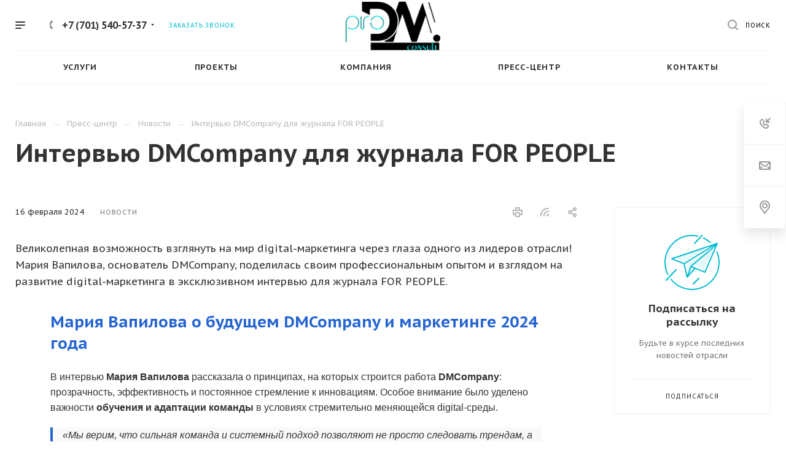

--- FILE ---
content_type: text/html; charset=UTF-8
request_url: https://dmcom.kz/news/novosti/intervyu-dmcompany-dlya-tpeople-kz/
body_size: 21253
content:
<!DOCTYPE html>

<html xmlns="http://www.w3.org/1999/xhtml" xml:lang="ru" lang="ru" class="  ">
	<head>
<title>Интервью DMCompany для TPeople.kz — видение и достижения в маркетинге - DMCompany</title>
<meta name="description" content="DMCompany поделилась в интервью для TPeople.kz своими подходами к маркетингу, инновациями и ключевыми достижениями." />
<link rel="canonical" href="https://dmcom.kz/news/novosti/intervyu-dmcompany-dlya-tpeople-kz/" />
						
		<meta name="viewport" content="initial-scale=1.0, width=device-width" />
		<meta name="HandheldFriendly" content="true" />
		<meta name="yes" content="yes" />
		<meta name="apple-mobile-web-app-status-bar-style" content="black" />
		<meta name="SKYPE_TOOLBAR" content="SKYPE_TOOLBAR_PARSER_COMPATIBLE" />
		<meta http-equiv="Content-Type" content="text/html; charset=UTF-8" />
<meta name="keywords" content="DMCompany, dmcom, digital-marketing, интернет-маркетинг, новости в мире маркетинга" />

<style>.bx-composite-btn {background: url(/bitrix/images/main/composite/sprite-1x.png) no-repeat right 0 #e94524;border-radius: 15px;color: #fff !important;display: inline-block;line-height: 30px;font-family: "Helvetica Neue", Helvetica, Arial, sans-serif !important;font-size: 12px !important;font-weight: bold !important;height: 31px !important;padding: 0 42px 0 17px !important;vertical-align: middle !important;text-decoration: none !important;}@media screen   and (min-device-width: 1200px)   and (max-device-width: 1600px)   and (-webkit-min-device-pixel-ratio: 2)  and (min-resolution: 192dpi) {.bx-composite-btn {background-image: url(/bitrix/images/main/composite/sprite-2x.png);background-size: 42px 124px;}}.bx-composite-btn-fixed {position: absolute;top: -45px;right: 15px;z-index: 10;}.bx-btn-white {background-position: right 0;color: #fff !important;}.bx-btn-black {background-position: right -31px;color: #000 !important;}.bx-btn-red {background-position: right -62px;color: #555 !important;}.bx-btn-grey {background-position: right -93px;color: #657b89 !important;}.bx-btn-border {border: 1px solid #d4d4d4;height: 29px !important;line-height: 29px !important;}.bx-composite-loading {display: block;width: 40px;height: 40px;background: url(/bitrix/images/main/composite/loading.gif);}</style>
<script data-skip-moving="true">(function(w, d) {var v = w.frameCacheVars = {"CACHE_MODE":"HTMLCACHE","banner":{"url":"https:\/\/www.1c-bitrix.ru\/composite\/","text":"Быстро с 1С-Битрикс","bgcolor":"#E94524","style":"white"},"storageBlocks":[],"dynamicBlocks":{"options-block":"d41d8cd98f00","1nrXUE":"c99d48126a8a","xKE1HZ":"d41d8cd98f00"},"AUTO_UPDATE":true,"AUTO_UPDATE_TTL":120,"version":2};var inv = false;if (v.AUTO_UPDATE === false){if (v.AUTO_UPDATE_TTL && v.AUTO_UPDATE_TTL > 0){var lm = Date.parse(d.lastModified);if (!isNaN(lm)){var td = new Date().getTime();if ((lm + v.AUTO_UPDATE_TTL * 1000) >= td){w.frameRequestStart = false;w.preventAutoUpdate = true;return;}inv = true;}}else{w.frameRequestStart = false;w.preventAutoUpdate = true;return;}}var r = w.XMLHttpRequest ? new XMLHttpRequest() : (w.ActiveXObject ? new w.ActiveXObject("Microsoft.XMLHTTP") : null);if (!r) { return; }w.frameRequestStart = true;var m = v.CACHE_MODE; var l = w.location; var x = new Date().getTime();var q = "?bxrand=" + x + (l.search.length > 0 ? "&" + l.search.substring(1) : "");var u = l.protocol + "//" + l.host + l.pathname + q;r.open("GET", u, true);r.setRequestHeader("BX-ACTION-TYPE", "get_dynamic");r.setRequestHeader("X-Bitrix-Composite", "get_dynamic");r.setRequestHeader("BX-CACHE-MODE", m);r.setRequestHeader("BX-CACHE-BLOCKS", v.dynamicBlocks ? JSON.stringify(v.dynamicBlocks) : "");if (inv){r.setRequestHeader("BX-INVALIDATE-CACHE", "Y");}try { r.setRequestHeader("BX-REF", d.referrer || "");} catch(e) {}if (m === "APPCACHE"){r.setRequestHeader("BX-APPCACHE-PARAMS", JSON.stringify(v.PARAMS));r.setRequestHeader("BX-APPCACHE-URL", v.PAGE_URL ? v.PAGE_URL : "");}r.onreadystatechange = function() {if (r.readyState != 4) { return; }var a = r.getResponseHeader("BX-RAND");var b = w.BX && w.BX.frameCache ? w.BX.frameCache : false;if (a != x || !((r.status >= 200 && r.status < 300) || r.status === 304 || r.status === 1223 || r.status === 0)){var f = {error:true, reason:a!=x?"bad_rand":"bad_status", url:u, xhr:r, status:r.status};if (w.BX && w.BX.ready && b){BX.ready(function() {setTimeout(function(){BX.onCustomEvent("onFrameDataRequestFail", [f]);}, 0);});}w.frameRequestFail = f;return;}if (b){b.onFrameDataReceived(r.responseText);if (!w.frameUpdateInvoked){b.update(false);}w.frameUpdateInvoked = true;}else{w.frameDataString = r.responseText;}};r.send();var p = w.performance;if (p && p.addEventListener && p.getEntries && p.setResourceTimingBufferSize){var e = 'resourcetimingbufferfull';var h = function() {if (w.BX && w.BX.frameCache && w.BX.frameCache.frameDataInserted){p.removeEventListener(e, h);}else {p.setResourceTimingBufferSize(p.getEntries().length + 50);}};p.addEventListener(e, h);}})(window, document);</script>


<link href="https://fonts.googleapis.com/css?family=PT+Sans+Caption:400italic,700italic,400,700&subset=latin,cyrillic-ext"  rel="stylesheet" />
<link href="/bitrix/js/ui/design-tokens/dist/ui.design-tokens.min.css?171956572623463"  rel="stylesheet" />
<link href="/bitrix/css/arturgolubev.chatpanel/style.min.css?17349485729646"  rel="stylesheet" />
<link href="/bitrix/cache/css/s1/aspro-priority/page_3ab29e1a9ec591c65252035e0cfc43e0/page_3ab29e1a9ec591c65252035e0cfc43e0_v1.css?175180311941403"  rel="stylesheet" />
<link href="/bitrix/panel/main/popup.min.css?170896549120774"  rel="stylesheet" />
<link href="/bitrix/cache/css/s1/aspro-priority/template_4237faff60509cde5f92aeae249f7e54/template_4237faff60509cde5f92aeae249f7e54_v1.css?1768565002979482"  data-template-style="true" rel="stylesheet" />
<script>if(!window.BX)window.BX={};if(!window.BX.message)window.BX.message=function(mess){if(typeof mess==='object'){for(let i in mess) {BX.message[i]=mess[i];} return true;}};</script>
<script>(window.BX||top.BX).message({"JS_CORE_LOADING":"Загрузка...","JS_CORE_NO_DATA":"- Нет данных -","JS_CORE_WINDOW_CLOSE":"Закрыть","JS_CORE_WINDOW_EXPAND":"Развернуть","JS_CORE_WINDOW_NARROW":"Свернуть в окно","JS_CORE_WINDOW_SAVE":"Сохранить","JS_CORE_WINDOW_CANCEL":"Отменить","JS_CORE_WINDOW_CONTINUE":"Продолжить","JS_CORE_H":"ч","JS_CORE_M":"м","JS_CORE_S":"с","JSADM_AI_HIDE_EXTRA":"Скрыть лишние","JSADM_AI_ALL_NOTIF":"Показать все","JSADM_AUTH_REQ":"Требуется авторизация!","JS_CORE_WINDOW_AUTH":"Войти","JS_CORE_IMAGE_FULL":"Полный размер"});</script>

<script src="/bitrix/js/main/core/core.min.js?1728232822225181"></script>

<script>BX.Runtime.registerExtension({"name":"main.core","namespace":"BX","loaded":true});</script>
<script>BX.setJSList(["\/bitrix\/js\/main\/core\/core_ajax.js","\/bitrix\/js\/main\/core\/core_promise.js","\/bitrix\/js\/main\/polyfill\/promise\/js\/promise.js","\/bitrix\/js\/main\/loadext\/loadext.js","\/bitrix\/js\/main\/loadext\/extension.js","\/bitrix\/js\/main\/polyfill\/promise\/js\/promise.js","\/bitrix\/js\/main\/polyfill\/find\/js\/find.js","\/bitrix\/js\/main\/polyfill\/includes\/js\/includes.js","\/bitrix\/js\/main\/polyfill\/matches\/js\/matches.js","\/bitrix\/js\/ui\/polyfill\/closest\/js\/closest.js","\/bitrix\/js\/main\/polyfill\/fill\/main.polyfill.fill.js","\/bitrix\/js\/main\/polyfill\/find\/js\/find.js","\/bitrix\/js\/main\/polyfill\/matches\/js\/matches.js","\/bitrix\/js\/main\/polyfill\/core\/dist\/polyfill.bundle.js","\/bitrix\/js\/main\/core\/core.js","\/bitrix\/js\/main\/polyfill\/intersectionobserver\/js\/intersectionobserver.js","\/bitrix\/js\/main\/lazyload\/dist\/lazyload.bundle.js","\/bitrix\/js\/main\/polyfill\/core\/dist\/polyfill.bundle.js","\/bitrix\/js\/main\/parambag\/dist\/parambag.bundle.js"]);
</script>
<script>BX.Runtime.registerExtension({"name":"ui.dexie","namespace":"BX.Dexie3","loaded":true});</script>
<script>BX.Runtime.registerExtension({"name":"ls","namespace":"window","loaded":true});</script>
<script>BX.Runtime.registerExtension({"name":"fx","namespace":"window","loaded":true});</script>
<script>BX.Runtime.registerExtension({"name":"fc","namespace":"window","loaded":true});</script>
<script>BX.Runtime.registerExtension({"name":"jquery2","namespace":"window","loaded":true});</script>
<script>BX.Runtime.registerExtension({"name":"ui.design-tokens","namespace":"window","loaded":true});</script>
<script>BX.Runtime.registerExtension({"name":"main.pageobject","namespace":"window","loaded":true});</script>
<script>(window.BX||top.BX).message({"JS_CORE_LOADING":"Загрузка...","JS_CORE_NO_DATA":"- Нет данных -","JS_CORE_WINDOW_CLOSE":"Закрыть","JS_CORE_WINDOW_EXPAND":"Развернуть","JS_CORE_WINDOW_NARROW":"Свернуть в окно","JS_CORE_WINDOW_SAVE":"Сохранить","JS_CORE_WINDOW_CANCEL":"Отменить","JS_CORE_WINDOW_CONTINUE":"Продолжить","JS_CORE_H":"ч","JS_CORE_M":"м","JS_CORE_S":"с","JSADM_AI_HIDE_EXTRA":"Скрыть лишние","JSADM_AI_ALL_NOTIF":"Показать все","JSADM_AUTH_REQ":"Требуется авторизация!","JS_CORE_WINDOW_AUTH":"Войти","JS_CORE_IMAGE_FULL":"Полный размер"});</script>
<script>BX.Runtime.registerExtension({"name":"window","namespace":"window","loaded":true});</script>
<script>(window.BX||top.BX).message({"LANGUAGE_ID":"ru","FORMAT_DATE":"DD.MM.YYYY","FORMAT_DATETIME":"DD.MM.YYYY HH:MI:SS","COOKIE_PREFIX":"BITRIX_SM","SERVER_TZ_OFFSET":"18000","UTF_MODE":"Y","SITE_ID":"s1","SITE_DIR":"\/"});</script>


<script  src="/bitrix/cache/js/s1/aspro-priority/kernel_main/kernel_main_v1.js?1751804121155628"></script>
<script src="/bitrix/js/ui/dexie/dist/dexie3.bundle.min.js?170896547288274"></script>
<script src="/bitrix/js/main/core/core_ls.min.js?17089654687365"></script>
<script src="/bitrix/js/main/core/core_frame_cache.min.js?170896546811210"></script>
<script src="/bitrix/js/main/jquery/jquery-2.2.4.min.js?170896546985578"></script>
<script src="/bitrix/js/main/ajax.min.js?170896546722194"></script>
<script src="/bitrix/js/main/rating.min.js?170896547012227"></script>
<script src="/bitrix/js/arturgolubev.chatpanel/script.js?17349485729378"></script>
<script>BX.setJSList(["\/bitrix\/js\/main\/core\/core_fx.js","\/bitrix\/js\/main\/pageobject\/pageobject.js","\/bitrix\/js\/main\/core\/core_window.js","\/bitrix\/js\/main\/session.js","\/bitrix\/js\/main\/date\/main.date.js","\/bitrix\/js\/main\/core\/core_date.js","\/bitrix\/js\/main\/utils.js","\/bitrix\/templates\/aspro-priority\/components\/bitrix\/news.detail\/news\/script.js","\/bitrix\/templates\/aspro-priority\/js\/rating_likes.js","\/bitrix\/templates\/aspro-priority\/components\/bitrix\/catalog.comments\/main\/script.js","\/bitrix\/templates\/aspro-priority\/js\/jquery.actual.min.js","\/bitrix\/templates\/aspro-priority\/js\/browser.js","\/bitrix\/templates\/aspro-priority\/js\/jquery.fancybox.min.js","\/bitrix\/templates\/aspro-priority\/vendor\/jquery.easing.js","\/bitrix\/templates\/aspro-priority\/vendor\/jquery.appear.js","\/bitrix\/templates\/aspro-priority\/vendor\/jquery.cookie.js","\/bitrix\/templates\/aspro-priority\/vendor\/bootstrap.js","\/bitrix\/templates\/aspro-priority\/vendor\/flexslider\/jquery.flexslider.js","\/bitrix\/templates\/aspro-priority\/vendor\/owl\/js\/owl.carousel.min.js","\/bitrix\/templates\/aspro-priority\/vendor\/jquery.validate.min.js","\/bitrix\/templates\/aspro-priority\/vendor\/ls.unveilhooks.min.js","\/bitrix\/templates\/aspro-priority\/js\/jquery.uniform.min.js","\/bitrix\/templates\/aspro-priority\/js\/jqModal.min.js","\/bitrix\/templates\/aspro-priority\/js\/jquery.autocomplete.js","\/bitrix\/templates\/aspro-priority\/js\/jquery-ui.min.js","\/bitrix\/templates\/aspro-priority\/js\/detectmobilebrowser.js","\/bitrix\/templates\/aspro-priority\/js\/matchMedia.js","\/bitrix\/templates\/aspro-priority\/js\/jquery.waypoints.min.js","\/bitrix\/templates\/aspro-priority\/js\/jquery.counterup.js","\/bitrix\/templates\/aspro-priority\/js\/jquery.alphanumeric.js","\/bitrix\/templates\/aspro-priority\/js\/jquery.mobile.custom.touch.min.js","\/bitrix\/templates\/aspro-priority\/js\/jquery.mousewheel-3.0.6.min.js","\/bitrix\/templates\/aspro-priority\/js\/jquery.mCustomScrollbar.min.js","\/bitrix\/templates\/aspro-priority\/js\/jquery.onoff.min.js","\/bitrix\/templates\/aspro-priority\/js\/jquery.autoresize.min.js","\/bitrix\/templates\/aspro-priority\/vendor\/lazysizes.min.js","\/bitrix\/templates\/aspro-priority\/js\/velocity.min.js","\/bitrix\/templates\/aspro-priority\/js\/scrollTabs.js","\/bitrix\/templates\/aspro-priority\/js\/general.js","\/bitrix\/templates\/aspro-priority\/js\/custom.js","\/bitrix\/components\/bitrix\/search.title\/script.js","\/bitrix\/templates\/aspro-priority\/components\/bitrix\/search.title\/mega_menu\/script.js","\/bitrix\/templates\/aspro-priority\/js\/phones.js","\/bitrix\/templates\/aspro-priority\/components\/bitrix\/menu\/top\/script.js","\/bitrix\/templates\/aspro-priority\/components\/bitrix\/search.title\/fixed\/script.js","\/bitrix\/templates\/aspro-priority\/js\/jquery.inputmask.bundle.min.js"]);</script>
<script>BX.setCSSList(["\/bitrix\/templates\/aspro-priority\/components\/bitrix\/catalog.comments\/main\/style.css","\/bitrix\/components\/bitrix\/blog\/templates\/.default\/style.css","\/bitrix\/components\/bitrix\/blog\/templates\/.default\/themes\/green\/style.css","\/bitrix\/components\/bitrix\/rating.vote\/templates\/standart_text\/style.css","\/bitrix\/templates\/aspro-priority\/css\/fonts\/font-awesome\/css\/font-awesome.min.css","\/bitrix\/templates\/aspro-priority\/vendor\/flexslider\/flexslider.css","\/bitrix\/templates\/aspro-priority\/vendor\/owl\/css\/owl.carousel.min.css","\/bitrix\/templates\/aspro-priority\/vendor\/owl\/css\/owl.theme.default.min.css","\/bitrix\/templates\/aspro-priority\/css\/jquery.fancybox.css","\/bitrix\/templates\/aspro-priority\/css\/theme-elements.css","\/bitrix\/templates\/aspro-priority\/css\/theme-responsive.css","\/bitrix\/templates\/aspro-priority\/css\/print.css","\/bitrix\/templates\/aspro-priority\/css\/animation\/animate.min.css","\/bitrix\/templates\/aspro-priority\/css\/jquery.mCustomScrollbar.min.css","\/bitrix\/templates\/aspro-priority\/css\/animation\/animation_ext.css","\/bitrix\/templates\/aspro-priority\/css\/jquery.onoff.css","\/bitrix\/templates\/aspro-priority\/css\/bootstrap.css","\/bitrix\/templates\/aspro-priority\/css\/h1-bold.css","\/bitrix\/templates\/.default\/ajax\/ajax.css","\/bitrix\/templates\/aspro-priority\/css\/width-1.css","\/bitrix\/templates\/aspro-priority\/css\/font-4.css","\/bitrix\/templates\/aspro-priority\/styles.css","\/bitrix\/templates\/aspro-priority\/template_styles.css","\/bitrix\/templates\/aspro-priority\/css\/responsive.css","\/bitrix\/templates\/aspro-priority\/themes\/CUSTOM_s1\/colors.css","\/bitrix\/templates\/aspro-priority\/bg_color\/light\/bgcolors.css","\/bitrix\/templates\/aspro-priority\/css\/custom.css"]);</script>
<script>BX.message({'IN_INDEX_PAGE':' на главной','SAVE_CONFIG':'Сохранить настройки','JS_REQUIRED':'Заполните это поле!','JS_FORMAT':'Неверный формат!','JS_FILE_EXT':'Недопустимое расширение файла!','JS_PASSWORD_COPY':'Пароли не совпадают!','JS_PASSWORD_LENGTH':'Минимум 6 символов!','JS_ERROR':'Неверно заполнено поле!','JS_FILE_SIZE':'Максимальный размер 5мб!','JS_FILE_BUTTON_NAME':'Выберите файл','JS_FILE_DEFAULT':'Прикрепить файл','JS_DATE':'Некорректная дата!','JS_DATETIME':'Некорректная дата/время!','JS_REQUIRED_LICENSES':'Согласитесь с условиями','S_CALLBACK':'Заказать звонок','ERROR_INCLUDE_MODULE_DIGITAL_TITLE':'Ошибка подключения модуля &laquo;Аспро: Digital-компания&raquo;','ERROR_INCLUDE_MODULE_DIGITAL_TEXT':'Ошибка подключения модуля &laquo;Аспро: Digital-компания&raquo;.<br />Пожалуйста установите модуль и повторите попытку','S_SERVICES':'Наши услуги','S_SERVICES_SHORT':'Услуги','S_TO_ALL_SERVICES':'Все услуги','S_CATALOG':'Каталог товаров','S_CATALOG_SHORT':'Каталог','S_TO_ALL_CATALOG':'Весь каталог','S_CATALOG_FAVORITES':'Наши товары','S_CATALOG_FAVORITES_SHORT':'Товары','S_NEWS':'Новости','S_TO_ALL_NEWS':'Все новости','S_COMPANY':'О компании','S_OTHER':'Прочее','S_CONTENT':'Контент','T_JS_ARTICLE':'Артикул: ','T_JS_NAME':'Наименование: ','T_JS_PRICE':'Цена: ','T_JS_QUANTITY':'Количество: ','T_JS_SUMM':'Сумма: ','MORE_TEXT_AJAX':'Загрузить еще','FANCY_CLOSE':'Закрыть','FANCY_NEXT':'Вперед','FANCY_PREV':'Назад','S_ORDER_PRODUCT':'Заказать','CUSTOM_COLOR_CHOOSE':'Выбрать','CUSTOM_COLOR_CANCEL':'Отмена','S_MOBILE_MENU':'Меню','DIGITAL_T_MENU_BACK':'Назад','DIGITAL_T_MENU_CALLBACK':'Обратная связь','DIGITAL_T_MENU_CONTACTS_TITLE':'Будьте на связи','TITLE_BASKET':'В корзине товаров на #SUMM#','BASKET_SUMM':'#SUMM#','EMPTY_BASKET':'пуста','TITLE_BASKET_EMPTY':'Корзина пуста','BASKET':'Корзина','SEARCH_TITLE':'Поиск','SOCIAL_TITLE':'Оставайтесь на связи','LOGIN':'Войти','MY_CABINET':'Мой кабинет','HEADER_SCHEDULE':'Время работы','SEO_TEXT':'SEO описание','COMPANY_IMG':'Картинка компании','COMPANY_TEXT':'Описание компании','JS_RECAPTCHA_ERROR':'Пройдите проверку','JS_PROCESSING_ERROR':'Согласитесь с условиями!','CONFIG_SAVE_SUCCESS':'Настройки сохранены','CONFIG_SAVE_FAIL':'Ошибка сохранения настроек','FILTER_TITLE':'Фильтр','RELOAD_PAGE':'Обновить страницу','REFRESH':'Поменять картинку','RECAPTCHA_TEXT':'Подтвердите, что вы не робот','ASK_QUESTION_BUTTON':'Задайте вопрос','QUESTION_BUTTON':'Задать вопрос','CALLBACK_FORM_BUTTON_TEXT':'Заказать звонок','ASK_QUESTION_FORM_BUTTON_TEXT':'Написать сообщение','ADD_REVIEW_FORM_BUTTON_TEXT':'Оставить отзыв','MAP_FORM_BUTTON_TEXT':'Ближайший офис','METRO_TITLE':'Метро','SCHEDULE_TITLE':'Время работы','PHONE_TITLE':'Телефон','EMAIL_TITLE':'E-mail','TITLE_BUTTON':'Написать сообщение','CITY_CHOISE_TEXT':'Выберите город'})</script>
<link rel="shortcut icon" href="/favicon.png" type="image/png" />
<link rel="apple-touch-icon" sizes="180x180" href="/upload/CPriority/a25/9td6jcoaiky57ufmj0cmyb772rfh97x8/ProDMconsult_Logo_400kh400.png" />
<link rel="alternate" type="application/rss+xml" title="rss" href="/news/rss/" />
<meta property="og:description" content="Великолепная возможность взглянуть на мир digital-маркетинга через глаза одного из лидеров отрасли! 
Мария Вапилова, основатель DMCompany, поделилась своим профессиональным опытом и взглядом на развитие digital-маркетинга в эксклюзивном интервью для журнала FOR PEOPLE." />
<meta property="og:image" content="https://dmcom.kz/upload/iblock/0b6/6k86fhnxvy4jprsotg8o280cpa5s069i.jpg" />
<link rel="image_src" href="https://dmcom.kz/upload/iblock/0b6/6k86fhnxvy4jprsotg8o280cpa5s069i.jpg"  />
<meta property="og:title" content="Интервью DMCompany для TPeople.kz — видение и достижения в маркетинге - DMCompany" />
<meta property="og:type" content="website" />
<meta property="og:url" content="/news/novosti/intervyu-dmcompany-dlya-tpeople-kz/" />




<script  src="/bitrix/cache/js/s1/aspro-priority/template_a231856f788e54d1644a2b8779641130/template_a231856f788e54d1644a2b8779641130_v1.js?1751803119578800"></script>
<script  src="/bitrix/cache/js/s1/aspro-priority/page_cee2627a412f6f5c88b23ac2eca55e87/page_cee2627a412f6f5c88b23ac2eca55e87_v1.js?175181598715585"></script>
<script>var _ba = _ba || []; _ba.push(["aid", "d2bfd38d3fe356088b1171669ae77997"]); _ba.push(["host", "dmcom.kz"]); (function() {var ba = document.createElement("script"); ba.type = "text/javascript"; ba.async = true;ba.src = (document.location.protocol == "https:" ? "https://" : "http://") + "bitrix.info/ba.js";var s = document.getElementsByTagName("script")[0];s.parentNode.insertBefore(ba, s);})();</script>


		
<!-- Schema.org: Organization -->
<script type="application/ld+json">
{
  "@context": "https://schema.org",
  "@type": "Organization",
  "name": "ProDM Consult",
  "url": "https://dmcom.kz",
  "logo": "https://dmcom.kz/upload/CPriority/41e/7t6o6uasujume593loc835qbrkjl23xr/ProDMconsult_Logo_640kh339.png",
  "contactPoint": [{
    "@type": "ContactPoint",
    "telephone": "+7 701 540 5737",
    "contactType": "customer service",
    "areaServed": "KZ",
    "availableLanguage": "ru"
  }],
  "sameAs": [
    "https://www.instagram.com/dmcom.kz",
    "https://www.facebook.com/dmcom.kz",
    "https://www.youtube.com/@dmcomkz",
    "https://www.linkedin.com/company/dmcompany-digital-marketing-company",
    "https://t.me/+hDI2rkRB1kBkYTUy"
  ]
}
</script>

			<!-- Yandex.Metrika counter -->
<script data-skip-moving='true' type="text/javascript" >
   (function(m,e,t,r,i,k,a){m[i]=m[i]||function(){(m[i].a=m[i].a||[]).push(arguments)};
   m[i].l=1*new Date();
   for (var j = 0; j < document.scripts.length; j++) {if (document.scripts[j].src === r) { return; }}
   k=e.createElement(t),a=e.getElementsByTagName(t)[0],k.async=1,k.src=r,a.parentNode.insertBefore(k,a)})
   (window, document, "script", "https://mc.yandex.ru/metrika/tag.js", "ym");

   ym(94673991, "init", {
        clickmap:true,
        trackLinks:true,
        accurateTrackBounce:true,
        webvisor:true,
        ecommerce:"dataLayer"
   });
</script>
<noscript><div><img src="https://mc.yandex.ru/watch/94673991" style="position:absolute; left:-9999px;" alt="" /></div></noscript>
<!-- /Yandex.Metrika counter --><!-- Google Tag Manager -->
<script data-skip-moving='true'>(function(w,d,s,l,i){w[l]=w[l]||[];w[l].push({'gtm.start':
new Date().getTime(),event:'gtm.js'});var f=d.getElementsByTagName(s)[0],
j=d.createElement(s),dl=l!='dataLayer'?'&l='+l:'';j.async=true;j.src=
'https://www.googletagmanager.com/gtm.js?id='+i+dl;f.parentNode.insertBefore(j,f);
})(window,document,'script','dataLayer','GTM-WVRXHC7M');</script>
<!-- End Google Tag Manager --></head>

	<body class="hide_menu_pagesite_s1 regionality_n mfixed_N mfixed_view_always mheader-v1 footer-v3 fill_bg_ title-v1 with_phones with_decorate wheader_v11"><!-- Google Tag Manager (noscript) -->
<noscript><iframe src="https://www.googletagmanager.com/ns.html?id=GTM-WVRXHC7M"
height="0" width="0" style="display:none;visibility:hidden"></iframe></noscript>
<!-- End Google Tag Manager (noscript) -->
		<div id="panel"></div>
						<script>
		var arBasketItems = {};
		var arPriorityOptions = ({
			'SITE_DIR' : '/',
			'SITE_ID' : 's1',
			'SITE_TEMPLATE_PATH' : '/bitrix/templates/aspro-priority',
			//'SITE_ADDRESS' : "dmcom.kz",
			'SITE_ADDRESS' : "'dmcom.kz'",
			'THEME' : ({
				'THEME_SWITCHER' : 'N',
				'BASE_COLOR' : 'CUSTOM',
				'BASE_COLOR_CUSTOM' : '04bcd3',
				'TOP_MENU' : '',
				'LOGO_IMAGE' : '/upload/CPriority/41e/7t6o6uasujume593loc835qbrkjl23xr/ProDMconsult_Logo_640kh339.png',
				'LOGO_IMAGE_LIGHT' : '',
				'TOP_MENU_FIXED' : 'Y',
				'COLORED_LOGO' : 'N',
				'SIDE_MENU' : 'LEFT',
				'SCROLLTOTOP_TYPE' : 'ROUND_COLOR',
				'SCROLLTOTOP_POSITION' : 'PADDING',
				'CAPTCHA_FORM_TYPE' : 'N',
				'PHONE_MASK' : '+7 (999) 999-99-99',
				'VALIDATE_PHONE_MASK' : '^[+][0-9] [(][0-9]{3}[)] [0-9]{3}[-][0-9]{2}[-][0-9]{2}$',
				'DATE_MASK' : 'dd.mm.yyyy',
				'DATE_PLACEHOLDER' : 'дд.мм.гггг',
				'VALIDATE_DATE_MASK' : '^[0-9]{1,2}\.[0-9]{1,2}\.[0-9]{4}$',
				'DATETIME_MASK' : 'dd.mm.yyyy HH:ss',
				'DATETIME_PLACEHOLDER' : 'дд.мм.гггг чч:мм',
				'VALIDATE_DATETIME_MASK' : '^[0-9]{1,2}\.[0-9]{1,2}\.[0-9]{4} [0-9]{1,2}\:[0-9]{1,2}$',
				'VALIDATE_FILE_EXT' : 'png|jpg|jpeg|gif|doc|docx|xls|xlsx|txt|pdf|odt|rtf',
				'SOCIAL_VK' : '',
				'SOCIAL_FACEBOOK' : 'https://www.facebook.com/dmcom.kz',
				'SOCIAL_TWITTER' : '',
				'SOCIAL_YOUTUBE' : 'https://www.youtube.com/channel/UCsJEeRqbuwcTuMChbn_Pd5w',
				'SOCIAL_ODNOKLASSNIKI' : '',
				'SOCIAL_GOOGLEPLUS' : '',
				'BANNER_WIDTH' : '',
				'TEASERS_INDEX' : 'Y',
				'CATALOG_INDEX' : 'N',
				'PORTFOLIO_INDEX' : 'Y',
				'INSTAGRAMM_INDEX' : 'N',
				'BIGBANNER_ANIMATIONTYPE' : 'SLIDE_HORIZONTAL',
				'BIGBANNER_SLIDESSHOWSPEED' : '3000',
				'BIGBANNER_ANIMATIONSPEED' : '600',
				'PARTNERSBANNER_SLIDESSHOWSPEED' : '5000',
				'PARTNERSBANNER_ANIMATIONSPEED' : '600',
				'ORDER_VIEW' : 'N',
				'ORDER_BASKET_VIEW' : 'HEADER',
				'URL_BASKET_SECTION' : '/cart/',
				'URL_ORDER_SECTION' : '/cart/order/',
				'PAGE_WIDTH' : '1',
				'PAGE_CONTACTS' : '2',
				'HEADER_TYPE' : '11',
				'HEADER_TOP_LINE' : '',
				'HEADER_FIXED' : '2',
				'HEADER_MOBILE' : '1',
				'HEADER_MOBILE_MENU' : '1',
				'HEADER_MOBILE_MENU_SHOW_TYPE' : '',
				'REGIONALITY_SEARCH_ROW' : 'N',
				'TYPE_SEARCH' : 'fixed',
				'PAGE_TITLE' : '1',
				'INDEX_TYPE' : 'index3',
				'FOOTER_TYPE' : '3',
				'FOOTER_TYPE' : '3',
				'PRINT_BUTTON' : 'Y',
				'SHOW_SMARTFILTER' : 'N',
				'LICENCE_CHECKED' : 'Y',
				'FILTER_VIEW' : 'VERTICAL',
				'YA_GOLAS' : 'N',
				'YA_COUNTER_ID' : '',
				'USE_FORMS_GOALS' : 'COMMON',
				'USE_SALE_GOALS' : 'Y',
				'USE_DEBUG_GOALS' : 'N',
				'IS_BASKET_PAGE' : '',
				'IS_ORDER_PAGE' : '',
				'FORM_TYPE' : 'LATERAL',
				'INSTAGRAMM_INDEX_TEMPLATE' : '1',
				'COMPACT_FOOTER_MOBILE' : 'Y',
			})
		});
		</script>
		<div id="bxdynamic_options-block_start" style="display:none"></div><div id="bxdynamic_options-block_end" style="display:none"></div>				<div id="bxdynamic_1nrXUE_start" style="display:none"></div>



<div id="bxdynamic_1nrXUE_end" style="display:none"></div>
		


				<div class="cd-modal-bg"></div>
		
<div class="mega_fixed_menu">
	<div class="maxwidth-theme">
		<svg class="svg svg-close" width="14" height="14" viewBox="0 0 14 14">
		  <path data-name="Rounded Rectangle 568 copy 16" d="M1009.4,953l5.32,5.315a0.987,0.987,0,0,1,0,1.4,1,1,0,0,1-1.41,0L1008,954.4l-5.32,5.315a0.991,0.991,0,0,1-1.4-1.4L1006.6,953l-5.32-5.315a0.991,0.991,0,0,1,1.4-1.4l5.32,5.315,5.31-5.315a1,1,0,0,1,1.41,0,0.987,0.987,0,0,1,0,1.4Z" transform="translate(-1001 -946)"></path>
		</svg>
		<i class="svg svg-close mask arrow"></i>
		<div class="logo">
			<a href="/"><img src="/upload/CPriority/41e/7t6o6uasujume593loc835qbrkjl23xr/ProDMconsult_Logo_640kh339.png" alt="DMCompany" title="DMCompany" data-src="" /></a>		</div>
		<div class="row">
			<div class="col-md-9">
				<div class="left_block">
										
				<div class="search-wrapper">
				<div id="title-search_mega_menu">
					<form action="/search/" class="search">
						<div class="search-input-div">
							<input class="search-input" id="title-search-input_mega_menu" type="text" name="q" value="" placeholder="Поиск" autocomplete="off" />
						</div>
						<div class="search-button-div">
							<button class="btn btn-search" type="submit" name="s" value="Поиск"><i class="svg svg-search mask"></i></button>
						</div>
					</form>
				</div>
			</div>
	<script>
	var jsControl = new JCTitleSearch3({
		//'WAIT_IMAGE': '/bitrix/themes/.default/images/wait.gif',
		'AJAX_PAGE' : '/news/novosti/intervyu-dmcompany-dlya-tpeople-kz/',
		'CONTAINER_ID': 'title-search_mega_menu',
		'INPUT_ID': 'title-search-input_mega_menu',
		'MIN_QUERY_LEN': 2
	});
</script>										<!-- noindex -->
							<div class="menu-only">
		<nav class="mega-menu">
			<div class="table-menu">
				<div class="marker-nav"></div>
				<table>
					<tr>
											
														<td class="menu-item unvisible dropdown  ">
								<div class="wrap">
									<a class="dark-color dropdown-toggle" href="/services/">
										Услуги										<div class="line-wrapper"><span class="line"></span></div>
									</a>
																			<span class="tail"></span>
										<ul class="dropdown-menu">
																																			<li class="dropdown-submenu ">
													<a href="/services/marketingovoe-soprovozhdenie/" title="Маркетинговое сопровождение">Маркетинговое сопровождение<span class="arrow"><i></i></span></a>
																											<ul class="dropdown-menu">
																																															<li class=" ">
																	<a href="/services/marketingovoe-soprovozhdenie/proektnoe-marketingovoe-soprovozhdenie/" title="Проектное сопровождение">Проектное сопровождение</a>
																																	</li>
																																															<li class=" ">
																	<a href="/services/marketingovoe-soprovozhdenie/polnoe-konsaltingovoe-soprovozhdenie/" title="Полное сопровождение">Полное сопровождение</a>
																																	</li>
																													</ul>
																									</li>
																																			<li class="dropdown-submenu ">
													<a href="/services/audit-reklamnykh-kampaniy/" title="Аудит и консультации">Аудит и консультации<span class="arrow"><i></i></span></a>
																											<ul class="dropdown-menu">
																																															<li class=" ">
																	<a href="/services/audit-reklamnykh-kampaniy/konsultatsii-marketologa/" title="Консультации маркетолога">Консультации маркетолога</a>
																																	</li>
																																															<li class=" ">
																	<a href="/services/audit-reklamnykh-kampaniy/audit-kommunikatsiy-i-kanalov/" title="Аудит коммуникаций и каналов">Аудит коммуникаций и каналов</a>
																																	</li>
																																															<li class=" ">
																	<a href="/services/audit-reklamnykh-kampaniy/audit-marketinga/" title="Аудит маркетинга">Аудит маркетинга</a>
																																	</li>
																													</ul>
																									</li>
																																			<li class="dropdown-submenu ">
													<a href="/services/dizayn-soprovozhdenie/" title="Дизайн-сопровождение">Дизайн-сопровождение<span class="arrow"><i></i></span></a>
																											<ul class="dropdown-menu">
																																															<li class=" ">
																	<a href="/services/dizayn-soprovozhdenie/firmennyy-stil-i-pechatnye-materialy/" title="Фирменный стиль и печатные материалы">Фирменный стиль и печатные материалы</a>
																																	</li>
																																															<li class=" ">
																	<a href="/services/dizayn-soprovozhdenie/razrabotka-digital-dizayna/" title="Разработка digital-дизайна">Разработка digital-дизайна</a>
																																	</li>
																													</ul>
																									</li>
																																			<li class="dropdown-submenu ">
													<a href="/services/razrabotka-strategiy-planirovaniya/" title="Стратегия и планирование">Стратегия и планирование<span class="arrow"><i></i></span></a>
																											<ul class="dropdown-menu">
																																															<li class=" ">
																	<a href="/services/razrabotka-strategiy-planirovaniya/marketingovoe-planirovanie/" title="Маркетинговое планирование">Маркетинговое планирование</a>
																																	</li>
																																															<li class=" ">
																	<a href="/services/razrabotka-strategiy-planirovaniya/razrabotka-strategiy/" title="Разработка стратегий">Разработка стратегий</a>
																																	</li>
																													</ul>
																									</li>
																					</ul>
																	</div>
							</td>
											
														<td class="menu-item unvisible dropdown  ">
								<div class="wrap">
									<a class="dark-color dropdown-toggle" href="/projects/">
										Проекты										<div class="line-wrapper"><span class="line"></span></div>
									</a>
																			<span class="tail"></span>
										<ul class="dropdown-menu">
																																			<li class=" ">
													<a href="/projects/strategii-prodvizheniya/" title="Стратегии продвижения">Стратегии продвижения</a>
																									</li>
																																			<li class=" ">
													<a href="/projects/mediaplanirovanie/" title="Медиапланирование">Медиапланирование</a>
																									</li>
																																			<li class=" ">
													<a href="/projects/konsultatsii-keisi/" title="Консультации">Консультации</a>
																									</li>
																																			<li class=" ">
													<a href="/projects/primery-provedennykh-auditov/" title="Проведенные аудиты">Проведенные аудиты</a>
																									</li>
																					</ul>
																	</div>
							</td>
											
														<td class="menu-item unvisible dropdown  ">
								<div class="wrap">
									<a class="dark-color dropdown-toggle" href="/company/">
										Компания										<div class="line-wrapper"><span class="line"></span></div>
									</a>
																			<span class="tail"></span>
										<ul class="dropdown-menu">
																																			<li class=" ">
													<a href="/company/index.php" title="О компании">О компании</a>
																									</li>
																																			<li class=" ">
													<a href="/company/staff/" title="Команда">Команда</a>
																									</li>
																																			<li class=" ">
													<a href="/company/partners/" title="Партнеры">Партнеры</a>
																									</li>
																																			<li class=" ">
													<a href="/company/docs/" title="Документы">Документы</a>
																									</li>
																																			<li class=" ">
													<a href="/company/reviews/" title="Отзывы">Отзывы</a>
																									</li>
																																			<li class=" ">
													<a href="/company/requisites/" title="Реквизиты">Реквизиты</a>
																									</li>
																																			<li class=" ">
													<a href="/company/faq/" title="Вопрос ответ">Вопрос ответ</a>
																									</li>
																																			<li class=" ">
													<a href="/landings/" title="Обзоры">Обзоры</a>
																									</li>
																					</ul>
																	</div>
							</td>
											
														<td class="menu-item unvisible dropdown  ">
								<div class="wrap">
									<a class="dark-color dropdown-toggle" href="/news/">
										Пресс-центр										<div class="line-wrapper"><span class="line"></span></div>
									</a>
																			<span class="tail"></span>
										<ul class="dropdown-menu">
																																			<li class=" active">
													<a href="/news/novosti/" title="Новости">Новости</a>
																									</li>
																																			<li class=" ">
													<a href="/news/stati/" title="Статьи">Статьи</a>
																									</li>
																					</ul>
																	</div>
							</td>
											
														<td class="menu-item unvisible   ">
								<div class="wrap">
									<a class="dark-color " href="/contacts/">
										Контакты										<div class="line-wrapper"><span class="line"></span></div>
									</a>
																	</div>
							</td>
						
						<td class="dropdown js-dropdown nosave unvisible">
							<div class="wrap">
								<a class="dropdown-toggle more-items" href="#">
									<span>Ещё</span>
								</a>
								<span class="tail"></span>
								<ul class="dropdown-menu"></ul>
							</div>
						</td>

					</tr>
				</table>
			</div>						
		</nav>
	</div>
					<!-- /noindex -->
														</div>
			</div>
			<div class="col-md-3">
				<div class="right_block">
					<div class="top_block one_item">
						<div class="button"><span class="btn btn-default btn-lg animate-load" data-event="jqm" data-param-id="20" data-name="question">Задать вопрос</span></div>
												<div class="wrap_icon wrap_basket font_upper_md">
													</div>
					</div>
					<div class="contact_wrap">
						<div class="info">
																					<div class="phone blocks">
								<div class="">
											
		
				<div class="phone with_dropdown">
			<div class="wrap">
				<div>
					<svg class="svg svg-phone white sm" width="5" height="13" viewBox="0 0 5 13">
						<path class="cls-phone" d="M785.738,193.457a22.174,22.174,0,0,0,1.136,2.041,0.62,0.62,0,0,1-.144.869l-0.3.3a0.908,0.908,0,0,1-.805.33,4.014,4.014,0,0,1-1.491-.274c-1.2-.679-1.657-2.35-1.9-3.664a13.4,13.4,0,0,1,.024-5.081c0.255-1.316.73-2.991,1.935-3.685a4.025,4.025,0,0,1,1.493-.288,0.888,0.888,0,0,1,.8.322l0.3,0.3a0.634,0.634,0,0,1,.113.875c-0.454.8-.788,1.37-1.132,2.045-0.143.28-.266,0.258-0.557,0.214l-0.468-.072a0.532,0.532,0,0,0-.7.366,8.047,8.047,0,0,0-.023,4.909,0.521,0.521,0,0,0,.7.358l0.468-.075c0.291-.048.4-0.066,0.555,0.207h0Z" transform="translate(-782 -184)"/>
					</svg>
					<a href="tel:+77015405737">+7 (701) 540-57-37</a>
				</div>
			</div>
							<div class="dropdown">
					<div class="wrap scrollbar">
																				<div class="more_phone">
								<a class="no-decript" rel="nofollow" href="tel:+77015403767">+7 (701) 540-37-67</a>
							</div>
											</div>
				</div>
					</div>
				

												</div>
																	<div class="callback_wrap">
										<span class="callback-block animate-load font_upper colored" data-event="jqm" data-param-id="21" data-name="callback">Заказать звонок</span>
									</div>
															</div>
							
		
							<div class="email blocks">
					<a href="mailto:team@dmcom.kz">team@dmcom.kz</a>				</div>
			
		
								
		
							<div class="address blocks">
					Республика&nbsp;Казахстан, г. Алматы, ул. Навои 50				</div>
			
		
							</div>
					</div>
					<div class="social-block">
						<div class="social-icons">
		<!-- noindex -->
	<ul>
							<li class="facebook">
				<a href="https://www.facebook.com/dmcom.kz" target="_blank" rel="nofollow" title="Facebook">
					Facebook				</a>
			</li>
									<li class="instagram">
				<a href="https://www.instagram.com/dmcom.kz/" target="_blank" rel="nofollow" title="Instagram">
					Instagram				</a>
			</li>
							<li class="telegram">
				<a href="https://t.me/mvdigitalkz" target="_blank" rel="nofollow" title="Telegram">
					Telegram				</a>
			</li>
							<li class="ytb">
				<a href="https://www.youtube.com/channel/UCsJEeRqbuwcTuMChbn_Pd5w" target="_blank" rel="nofollow" title="YouTube">
					YouTube				</a>
			</li>
															</ul>
	<!-- /noindex -->
</div>					</div>
				</div>
			</div>
		</div>
	</div>
</div>
		<div class="header_wrap visible-lg visible-md title-v1">
			
<header class="header-v11 canfixed  block-phone">
	<div class="logo_and_menu-row white phones">
		<div class="maxwidth-theme clearfix">
			<div class="logo-row">
				<div class="row">
					<div class="col-md-5 col-sm-3">
								<div class="burger pull-left">
			<svg class="svg svg-burger" width="16" height="12" viewBox="0 0 16 12">
  <path data-name="Rounded Rectangle 81 copy 4" class="cls-1" d="M872,958h-8a1,1,0,0,1-1-1h0a1,1,0,0,1,1-1h8a1,1,0,0,1,1,1h0A1,1,0,0,1,872,958Zm6-5H864a1,1,0,0,1,0-2h14A1,1,0,0,1,878,953Zm0-5H864a1,1,0,0,1,0-2h14A1,1,0,0,1,878,948Z" transform="translate(-863 -946)"></path>
</svg>			<svg class="svg svg-close" width="14" height="14" viewBox="0 0 14 14">
  <path data-name="Rounded Rectangle 568 copy 16" class="cls-1" d="M1009.4,953l5.32,5.315a0.987,0.987,0,0,1,0,1.4,1,1,0,0,1-1.41,0L1008,954.4l-5.32,5.315a0.991,0.991,0,0,1-1.4-1.4L1006.6,953l-5.32-5.315a0.991,0.991,0,0,1,1.4-1.4l5.32,5.315,5.31-5.315a1,1,0,0,1,1.41,0,0.987,0.987,0,0,1,0,1.4Z" transform="translate(-1001 -946)"></path>
</svg>		</div>
															<div class="pull-left">
																
							<div class="wrap_icon inner-table-block ">
					<div class="phone-block">
						<div class="inline-block">		
		
				<div class="phone with_dropdown">
			<div class="wrap">
				<div>
					<svg class="svg svg-phone mask" width="5" height="13" viewBox="0 0 5 13">
						<path class="cls-phone" d="M785.738,193.457a22.174,22.174,0,0,0,1.136,2.041,0.62,0.62,0,0,1-.144.869l-0.3.3a0.908,0.908,0,0,1-.805.33,4.014,4.014,0,0,1-1.491-.274c-1.2-.679-1.657-2.35-1.9-3.664a13.4,13.4,0,0,1,.024-5.081c0.255-1.316.73-2.991,1.935-3.685a4.025,4.025,0,0,1,1.493-.288,0.888,0.888,0,0,1,.8.322l0.3,0.3a0.634,0.634,0,0,1,.113.875c-0.454.8-.788,1.37-1.132,2.045-0.143.28-.266,0.258-0.557,0.214l-0.468-.072a0.532,0.532,0,0,0-.7.366,8.047,8.047,0,0,0-.023,4.909,0.521,0.521,0,0,0,.7.358l0.468-.075c0.291-.048.4-0.066,0.555,0.207h0Z" transform="translate(-782 -184)"/>
					</svg>
					<a href="tel:+77015405737">+7 (701) 540-57-37</a>
				</div>
			</div>
							<div class="dropdown">
					<div class="wrap scrollbar">
																				<div class="more_phone">
								<a class="no-decript" rel="nofollow" href="tel:+77015403767">+7 (701) 540-37-67</a>
							</div>
											</div>
				</div>
					</div>
				

				</div>													<div class="callback_wrap inline-block">
								<span class="callback-block animate-load twosmallfont colored" data-event="jqm" data-param-id="21" data-name="callback">Заказать звонок</span>
							</div>
											</div>
				</div>
												</div>
											</div>
					<div class="logo-block col-md-2 text-center">
						<div class="logo">
							<a href="/"><img src="/upload/CPriority/41e/7t6o6uasujume593loc835qbrkjl23xr/ProDMconsult_Logo_640kh339.png" alt="DMCompany" title="DMCompany" data-src="" /></a>						</div>
					</div>
					<div class="right_wrap col-md-5 pull-right">
						<div class="right-icons">
																					<div class="pull-right show-fixed">
								<div class="wrap_icon">
											<button class="top-btn inline-search-show">
			<svg class="svg svg-search" width="17" height="17" viewBox="0 0 17 17" aria-hidden="true">
  <path class="cls-1" d="M16.709,16.719a1,1,0,0,1-1.412,0l-3.256-3.287A7.475,7.475,0,1,1,15,7.5a7.433,7.433,0,0,1-1.549,4.518l3.258,3.289A1,1,0,0,1,16.709,16.719ZM7.5,2A5.5,5.5,0,1,0,13,7.5,5.5,5.5,0,0,0,7.5,2Z"></path>
</svg>			<span class="title">Поиск</span>
		</button>
										</div>
							</div>
						</div>
					</div>
				</div>
			</div>
		</div>		<div class="menu-row appendDown bgcolored white">
			<div class="maxwidth-theme">
				<div class="row">
					<div class="col-md-12">
						
	<div class="menu-only catalog_icons_Y icons_position_ view_type_LINE count_menu_wide_count_3">
		<nav class="mega-menu sliced">
			<div class="table-menu">
				<div class="marker-nav"></div>
				<table>
					<tr>
																	
																												<td class="menu-item unvisible full_dropdown dropdown  ">
								<div class="wrap">
									<a class="font_xs dark-color dropdown-toggle" href="/services/">
										<span>Услуги</span>
									</a>
																			<span class="tail"></span>
										<ul class="dropdown-menu">
																																			<li class="item clearfix dropdown-submenu ">
																																																								<div class="image wbg">
																<a href="/services/marketingovoe-soprovozhdenie/"><img data-lazyload class="lazyload" src="[data-uri]" data-src="/upload/resize_cache/iblock/c06/5cegbnyo1t6vw0bi02djp398yvn1d23v/60_60_0/Consulting_770x514.jpg" alt="Маркетинговое сопровождение" title="Маркетинговое сопровождение" /></a>
															</div>
																																								<div class="lazyload menu_body with_image">
														<a class="dark-color" href="/services/marketingovoe-soprovozhdenie/" title="Маркетинговое сопровождение">Маркетинговое сопровождение<span class="arrow"><i></i></span></a>
																													<ul class="dropdown-menu">
																
																																
																																		<li class="  " >
																		<a href="/services/marketingovoe-soprovozhdenie/proektnoe-marketingovoe-soprovozhdenie/" title="Проектное сопровождение">
																			<span>Проектное сопровождение</span>
																																							<span class="separator">&mdash;</span>
																																					</a>
																																			</li>
																																
																																		<li class="  " >
																		<a href="/services/marketingovoe-soprovozhdenie/polnoe-konsaltingovoe-soprovozhdenie/" title="Полное сопровождение">
																			<span>Полное сопровождение</span>
																																					</a>
																																			</li>
																																															</ul>
																											</div>
												</li>
																																			<li class="item clearfix dropdown-submenu ">
																																																								<div class="image wbg">
																<a href="/services/audit-reklamnykh-kampaniy/"><img data-lazyload class="lazyload" src="[data-uri]" data-src="/upload/resize_cache/iblock/eee/2wnuj3w60tu1s5ifhua1ibr94nez7psi/60_60_0/Audit_770x514.jpg" alt="Аудит и консультации" title="Аудит и консультации" /></a>
															</div>
																																								<div class="lazyload menu_body with_image">
														<a class="dark-color" href="/services/audit-reklamnykh-kampaniy/" title="Аудит и консультации">Аудит и консультации<span class="arrow"><i></i></span></a>
																													<ul class="dropdown-menu">
																
																																
																																		<li class="  " >
																		<a href="/services/audit-reklamnykh-kampaniy/konsultatsii-marketologa/" title="Консультации маркетолога">
																			<span>Консультации маркетолога</span>
																																							<span class="separator">&mdash;</span>
																																					</a>
																																			</li>
																																
																																		<li class="  " >
																		<a href="/services/audit-reklamnykh-kampaniy/audit-kommunikatsiy-i-kanalov/" title="Аудит коммуникаций и каналов">
																			<span>Аудит коммуникаций и каналов</span>
																																							<span class="separator">&mdash;</span>
																																					</a>
																																			</li>
																																
																																		<li class="  " >
																		<a href="/services/audit-reklamnykh-kampaniy/audit-marketinga/" title="Аудит маркетинга">
																			<span>Аудит маркетинга</span>
																																					</a>
																																			</li>
																																															</ul>
																											</div>
												</li>
																																			<li class="item clearfix dropdown-submenu ">
																																																								<div class="image wbg">
																<a href="/services/dizayn-soprovozhdenie/"><img data-lazyload class="lazyload" src="[data-uri]" data-src="/upload/resize_cache/iblock/c2d/jw5l6vhzduzpubtwl93p884agsddmn7l/60_60_0/Design_770x514.jpg" alt="Дизайн-сопровождение" title="Дизайн-сопровождение" /></a>
															</div>
																																								<div class="lazyload menu_body with_image">
														<a class="dark-color" href="/services/dizayn-soprovozhdenie/" title="Дизайн-сопровождение">Дизайн-сопровождение<span class="arrow"><i></i></span></a>
																													<ul class="dropdown-menu">
																
																																
																																		<li class="  " >
																		<a href="/services/dizayn-soprovozhdenie/firmennyy-stil-i-pechatnye-materialy/" title="Фирменный стиль и печатные материалы">
																			<span>Фирменный стиль и печатные материалы</span>
																																							<span class="separator">&mdash;</span>
																																					</a>
																																			</li>
																																
																																		<li class="  " >
																		<a href="/services/dizayn-soprovozhdenie/razrabotka-digital-dizayna/" title="Разработка digital-дизайна">
																			<span>Разработка digital-дизайна</span>
																																					</a>
																																			</li>
																																															</ul>
																											</div>
												</li>
																																			<li class="item clearfix dropdown-submenu ">
																																																								<div class="image wbg">
																<a href="/services/razrabotka-strategiy-planirovaniya/"><img data-lazyload class="lazyload" src="[data-uri]" data-src="/upload/resize_cache/iblock/3fa/ofhi0f3n3m9be4g0llff9smbkdpq4v8e/60_60_0/Strategy_770x514.jpg" alt="Стратегия и планирование" title="Стратегия и планирование" /></a>
															</div>
																																								<div class="lazyload menu_body with_image">
														<a class="dark-color" href="/services/razrabotka-strategiy-planirovaniya/" title="Стратегия и планирование">Стратегия и планирование<span class="arrow"><i></i></span></a>
																													<ul class="dropdown-menu">
																
																																
																																		<li class="  " >
																		<a href="/services/razrabotka-strategiy-planirovaniya/marketingovoe-planirovanie/" title="Маркетинговое планирование">
																			<span>Маркетинговое планирование</span>
																																							<span class="separator">&mdash;</span>
																																					</a>
																																			</li>
																																
																																		<li class="  " >
																		<a href="/services/razrabotka-strategiy-planirovaniya/razrabotka-strategiy/" title="Разработка стратегий">
																			<span>Разработка стратегий</span>
																																					</a>
																																			</li>
																																															</ul>
																											</div>
												</li>
																					</ul>
																	</div>
							</td>
																		
																												<td class="menu-item unvisible normal_dropdown dropdown  ">
								<div class="wrap">
									<a class="font_xs dark-color dropdown-toggle" href="/projects/">
										<span>Проекты</span>
									</a>
																			<span class="tail"></span>
										<ul class="dropdown-menu">
																																			<li class="item clearfix  ">
																																																																			<div class="menu_body">
														<a class="dark-color" href="/projects/strategii-prodvizheniya/" title="Стратегии продвижения">Стратегии продвижения</a>
																											</div>
												</li>
																																			<li class="item clearfix  ">
																																																																			<div class="menu_body">
														<a class="dark-color" href="/projects/mediaplanirovanie/" title="Медиапланирование">Медиапланирование</a>
																											</div>
												</li>
																																			<li class="item clearfix  ">
																																																																			<div class="menu_body">
														<a class="dark-color" href="/projects/konsultatsii-keisi/" title="Консультации">Консультации</a>
																											</div>
												</li>
																																			<li class="item clearfix  ">
																																																																			<div class="menu_body">
														<a class="dark-color" href="/projects/primery-provedennykh-auditov/" title="Проведенные аудиты">Проведенные аудиты</a>
																											</div>
												</li>
																					</ul>
																	</div>
							</td>
																		
																												<td class="menu-item unvisible normal_dropdown dropdown  ">
								<div class="wrap">
									<a class="font_xs dark-color dropdown-toggle" href="/company/">
										<span>Компания</span>
									</a>
																			<span class="tail"></span>
										<ul class="dropdown-menu">
																																			<li class="item clearfix  ">
																																																																			<div class="menu_body">
														<a class="dark-color" href="/company/index.php" title="О компании">О компании</a>
																											</div>
												</li>
																																			<li class="item clearfix  ">
																																																																			<div class="menu_body">
														<a class="dark-color" href="/company/staff/" title="Команда">Команда</a>
																											</div>
												</li>
																																			<li class="item clearfix  ">
																																																																			<div class="menu_body">
														<a class="dark-color" href="/company/partners/" title="Партнеры">Партнеры</a>
																											</div>
												</li>
																																			<li class="item clearfix  ">
																																																																			<div class="menu_body">
														<a class="dark-color" href="/company/docs/" title="Документы">Документы</a>
																											</div>
												</li>
																																			<li class="item clearfix  ">
																																																																			<div class="menu_body">
														<a class="dark-color" href="/company/reviews/" title="Отзывы">Отзывы</a>
																											</div>
												</li>
																																			<li class="item clearfix  ">
																																																																			<div class="menu_body">
														<a class="dark-color" href="/company/requisites/" title="Реквизиты">Реквизиты</a>
																											</div>
												</li>
																																			<li class="item clearfix  ">
																																																																			<div class="menu_body">
														<a class="dark-color" href="/company/faq/" title="Вопрос ответ">Вопрос ответ</a>
																											</div>
												</li>
																																			<li class="item clearfix  ">
																																																																			<div class="menu_body">
														<a class="dark-color" href="/landings/" title="Обзоры">Обзоры</a>
																											</div>
												</li>
																					</ul>
																	</div>
							</td>
																		
																												<td class="menu-item unvisible normal_dropdown dropdown  ">
								<div class="wrap">
									<a class="font_xs dark-color dropdown-toggle" href="/news/">
										<span>Пресс-центр</span>
									</a>
																			<span class="tail"></span>
										<ul class="dropdown-menu">
																																			<li class="item clearfix  active">
																																																																			<div class="menu_body">
														<a class="dark-color" href="/news/novosti/" title="Новости">Новости</a>
																											</div>
												</li>
																																			<li class="item clearfix  ">
																																																																			<div class="menu_body">
														<a class="dark-color" href="/news/stati/" title="Статьи">Статьи</a>
																											</div>
												</li>
																					</ul>
																	</div>
							</td>
																		
																												<td class="menu-item unvisible normal_dropdown    last_item">
								<div class="wrap">
									<a class="font_xs dark-color" href="/contacts/">
										<span>Контакты</span>
									</a>
																	</div>
							</td>
													
						<td class="dropdown normal_dropdown js-dropdown nosave unvisible">
							<div class="wrap">
								<a class="dropdown-toggle more-items" href="#"></a>
								<span class="tail"></span>
								<ul class="dropdown-menu"></ul>
							</div>
						</td>
					</tr>
				</table>
			</div>
		</nav>
	</div>


					</div>
				</div>
			</div>
		</div>
	</div>
	<div class="line-row visible-xs"></div>
</header>		</div>

		
					<div id="headerfixed">
				
<div class="maxwidth-theme">
	<div class="logo-row v2 fixed_row_11">
		<div class="row">
			<div class="logo-block col-md-2">
						<div class="burger pull-left">
			<svg class="svg svg-burger" width="16" height="12" viewBox="0 0 16 12">
  <path data-name="Rounded Rectangle 81 copy 4" class="cls-1" d="M872,958h-8a1,1,0,0,1-1-1h0a1,1,0,0,1,1-1h8a1,1,0,0,1,1,1h0A1,1,0,0,1,872,958Zm6-5H864a1,1,0,0,1,0-2h14A1,1,0,0,1,878,953Zm0-5H864a1,1,0,0,1,0-2h14A1,1,0,0,1,878,948Z" transform="translate(-863 -946)"></path>
</svg>			<svg class="svg svg-close" width="14" height="14" viewBox="0 0 14 14">
  <path data-name="Rounded Rectangle 568 copy 16" class="cls-1" d="M1009.4,953l5.32,5.315a0.987,0.987,0,0,1,0,1.4,1,1,0,0,1-1.41,0L1008,954.4l-5.32,5.315a0.991,0.991,0,0,1-1.4-1.4L1006.6,953l-5.32-5.315a0.991,0.991,0,0,1,1.4-1.4l5.32,5.315,5.31-5.315a1,1,0,0,1,1.41,0,0.987,0.987,0,0,1,0,1.4Z" transform="translate(-1001 -946)"></path>
</svg>		</div>
						<div class="logo">
					<a href="/"><img src="/upload/CPriority/41e/7t6o6uasujume593loc835qbrkjl23xr/ProDMconsult_Logo_640kh339.png" alt="DMCompany" title="DMCompany" data-src="" /></a>				</div>
			</div>
			<div class="col-md-8 menu-block navs js-nav">
								<!-- noindex -->
					
	<div class="menu-only catalog_icons_Y icons_position_ view_type_LINE count_menu_wide_count_3">
		<nav class="mega-menu sliced">
			<div class="table-menu">
				<div class="marker-nav"></div>
				<table>
					<tr>
																	
																												<td class="menu-item unvisible full_dropdown dropdown  ">
								<div class="wrap">
									<a class="font_xs dark-color dropdown-toggle" href="/services/">
										<span>Услуги</span>
									</a>
																			<span class="tail"></span>
										<ul class="dropdown-menu">
																																			<li class="item clearfix dropdown-submenu ">
																																																								<div class="image wbg">
																<a href="/services/marketingovoe-soprovozhdenie/"><img data-lazyload class="lazyload" src="[data-uri]" data-src="/upload/resize_cache/iblock/c06/5cegbnyo1t6vw0bi02djp398yvn1d23v/60_60_0/Consulting_770x514.jpg" alt="Маркетинговое сопровождение" title="Маркетинговое сопровождение" /></a>
															</div>
																																								<div class="lazyload menu_body with_image">
														<a class="dark-color" href="/services/marketingovoe-soprovozhdenie/" title="Маркетинговое сопровождение">Маркетинговое сопровождение<span class="arrow"><i></i></span></a>
																													<ul class="dropdown-menu">
																
																																
																																		<li class="  " >
																		<a href="/services/marketingovoe-soprovozhdenie/proektnoe-marketingovoe-soprovozhdenie/" title="Проектное сопровождение">
																			<span>Проектное сопровождение</span>
																																							<span class="separator">&mdash;</span>
																																					</a>
																																			</li>
																																
																																		<li class="  " >
																		<a href="/services/marketingovoe-soprovozhdenie/polnoe-konsaltingovoe-soprovozhdenie/" title="Полное сопровождение">
																			<span>Полное сопровождение</span>
																																					</a>
																																			</li>
																																															</ul>
																											</div>
												</li>
																																			<li class="item clearfix dropdown-submenu ">
																																																								<div class="image wbg">
																<a href="/services/audit-reklamnykh-kampaniy/"><img data-lazyload class="lazyload" src="[data-uri]" data-src="/upload/resize_cache/iblock/eee/2wnuj3w60tu1s5ifhua1ibr94nez7psi/60_60_0/Audit_770x514.jpg" alt="Аудит и консультации" title="Аудит и консультации" /></a>
															</div>
																																								<div class="lazyload menu_body with_image">
														<a class="dark-color" href="/services/audit-reklamnykh-kampaniy/" title="Аудит и консультации">Аудит и консультации<span class="arrow"><i></i></span></a>
																													<ul class="dropdown-menu">
																
																																
																																		<li class="  " >
																		<a href="/services/audit-reklamnykh-kampaniy/konsultatsii-marketologa/" title="Консультации маркетолога">
																			<span>Консультации маркетолога</span>
																																							<span class="separator">&mdash;</span>
																																					</a>
																																			</li>
																																
																																		<li class="  " >
																		<a href="/services/audit-reklamnykh-kampaniy/audit-kommunikatsiy-i-kanalov/" title="Аудит коммуникаций и каналов">
																			<span>Аудит коммуникаций и каналов</span>
																																							<span class="separator">&mdash;</span>
																																					</a>
																																			</li>
																																
																																		<li class="  " >
																		<a href="/services/audit-reklamnykh-kampaniy/audit-marketinga/" title="Аудит маркетинга">
																			<span>Аудит маркетинга</span>
																																					</a>
																																			</li>
																																															</ul>
																											</div>
												</li>
																																			<li class="item clearfix dropdown-submenu ">
																																																								<div class="image wbg">
																<a href="/services/dizayn-soprovozhdenie/"><img data-lazyload class="lazyload" src="[data-uri]" data-src="/upload/resize_cache/iblock/c2d/jw5l6vhzduzpubtwl93p884agsddmn7l/60_60_0/Design_770x514.jpg" alt="Дизайн-сопровождение" title="Дизайн-сопровождение" /></a>
															</div>
																																								<div class="lazyload menu_body with_image">
														<a class="dark-color" href="/services/dizayn-soprovozhdenie/" title="Дизайн-сопровождение">Дизайн-сопровождение<span class="arrow"><i></i></span></a>
																													<ul class="dropdown-menu">
																
																																
																																		<li class="  " >
																		<a href="/services/dizayn-soprovozhdenie/firmennyy-stil-i-pechatnye-materialy/" title="Фирменный стиль и печатные материалы">
																			<span>Фирменный стиль и печатные материалы</span>
																																							<span class="separator">&mdash;</span>
																																					</a>
																																			</li>
																																
																																		<li class="  " >
																		<a href="/services/dizayn-soprovozhdenie/razrabotka-digital-dizayna/" title="Разработка digital-дизайна">
																			<span>Разработка digital-дизайна</span>
																																					</a>
																																			</li>
																																															</ul>
																											</div>
												</li>
																																			<li class="item clearfix dropdown-submenu ">
																																																								<div class="image wbg">
																<a href="/services/razrabotka-strategiy-planirovaniya/"><img data-lazyload class="lazyload" src="[data-uri]" data-src="/upload/resize_cache/iblock/3fa/ofhi0f3n3m9be4g0llff9smbkdpq4v8e/60_60_0/Strategy_770x514.jpg" alt="Стратегия и планирование" title="Стратегия и планирование" /></a>
															</div>
																																								<div class="lazyload menu_body with_image">
														<a class="dark-color" href="/services/razrabotka-strategiy-planirovaniya/" title="Стратегия и планирование">Стратегия и планирование<span class="arrow"><i></i></span></a>
																													<ul class="dropdown-menu">
																
																																
																																		<li class="  " >
																		<a href="/services/razrabotka-strategiy-planirovaniya/marketingovoe-planirovanie/" title="Маркетинговое планирование">
																			<span>Маркетинговое планирование</span>
																																							<span class="separator">&mdash;</span>
																																					</a>
																																			</li>
																																
																																		<li class="  " >
																		<a href="/services/razrabotka-strategiy-planirovaniya/razrabotka-strategiy/" title="Разработка стратегий">
																			<span>Разработка стратегий</span>
																																					</a>
																																			</li>
																																															</ul>
																											</div>
												</li>
																					</ul>
																	</div>
							</td>
																		
																												<td class="menu-item unvisible normal_dropdown dropdown  ">
								<div class="wrap">
									<a class="font_xs dark-color dropdown-toggle" href="/projects/">
										<span>Проекты</span>
									</a>
																			<span class="tail"></span>
										<ul class="dropdown-menu">
																																			<li class="item clearfix  ">
																																																																			<div class="menu_body">
														<a class="dark-color" href="/projects/strategii-prodvizheniya/" title="Стратегии продвижения">Стратегии продвижения</a>
																											</div>
												</li>
																																			<li class="item clearfix  ">
																																																																			<div class="menu_body">
														<a class="dark-color" href="/projects/mediaplanirovanie/" title="Медиапланирование">Медиапланирование</a>
																											</div>
												</li>
																																			<li class="item clearfix  ">
																																																																			<div class="menu_body">
														<a class="dark-color" href="/projects/konsultatsii-keisi/" title="Консультации">Консультации</a>
																											</div>
												</li>
																																			<li class="item clearfix  ">
																																																																			<div class="menu_body">
														<a class="dark-color" href="/projects/primery-provedennykh-auditov/" title="Проведенные аудиты">Проведенные аудиты</a>
																											</div>
												</li>
																					</ul>
																	</div>
							</td>
																		
																												<td class="menu-item unvisible normal_dropdown dropdown  ">
								<div class="wrap">
									<a class="font_xs dark-color dropdown-toggle" href="/company/">
										<span>Компания</span>
									</a>
																			<span class="tail"></span>
										<ul class="dropdown-menu">
																																			<li class="item clearfix  ">
																																																																			<div class="menu_body">
														<a class="dark-color" href="/company/index.php" title="О компании">О компании</a>
																											</div>
												</li>
																																			<li class="item clearfix  ">
																																																																			<div class="menu_body">
														<a class="dark-color" href="/company/staff/" title="Команда">Команда</a>
																											</div>
												</li>
																																			<li class="item clearfix  ">
																																																																			<div class="menu_body">
														<a class="dark-color" href="/company/partners/" title="Партнеры">Партнеры</a>
																											</div>
												</li>
																																			<li class="item clearfix  ">
																																																																			<div class="menu_body">
														<a class="dark-color" href="/company/docs/" title="Документы">Документы</a>
																											</div>
												</li>
																																			<li class="item clearfix  ">
																																																																			<div class="menu_body">
														<a class="dark-color" href="/company/reviews/" title="Отзывы">Отзывы</a>
																											</div>
												</li>
																																			<li class="item clearfix  ">
																																																																			<div class="menu_body">
														<a class="dark-color" href="/company/requisites/" title="Реквизиты">Реквизиты</a>
																											</div>
												</li>
																																			<li class="item clearfix  ">
																																																																			<div class="menu_body">
														<a class="dark-color" href="/company/faq/" title="Вопрос ответ">Вопрос ответ</a>
																											</div>
												</li>
																																			<li class="item clearfix  ">
																																																																			<div class="menu_body">
														<a class="dark-color" href="/landings/" title="Обзоры">Обзоры</a>
																											</div>
												</li>
																					</ul>
																	</div>
							</td>
																		
																												<td class="menu-item unvisible normal_dropdown dropdown  ">
								<div class="wrap">
									<a class="font_xs dark-color dropdown-toggle" href="/news/">
										<span>Пресс-центр</span>
									</a>
																			<span class="tail"></span>
										<ul class="dropdown-menu">
																																			<li class="item clearfix  active">
																																																																			<div class="menu_body">
														<a class="dark-color" href="/news/novosti/" title="Новости">Новости</a>
																											</div>
												</li>
																																			<li class="item clearfix  ">
																																																																			<div class="menu_body">
														<a class="dark-color" href="/news/stati/" title="Статьи">Статьи</a>
																											</div>
												</li>
																					</ul>
																	</div>
							</td>
																		
																												<td class="menu-item unvisible normal_dropdown    last_item">
								<div class="wrap">
									<a class="font_xs dark-color" href="/contacts/">
										<span>Контакты</span>
									</a>
																	</div>
							</td>
													
						<td class="dropdown normal_dropdown js-dropdown nosave unvisible">
							<div class="wrap">
								<a class="dropdown-toggle more-items" href="#"></a>
								<span class="tail"></span>
								<ul class="dropdown-menu"></ul>
							</div>
						</td>
					</tr>
				</table>
			</div>
		</nav>
	</div>


				<!-- /noindex -->
											</div>
			<div class="right_wrap col-md-2 pull-right">
				<div class="right-icons">
															<div class="pull-right">
						<div class="wrap_icon">
									<button class="top-btn inline-search-show">
			<svg class="svg svg-search" width="17" height="17" viewBox="0 0 17 17" aria-hidden="true">
  <path class="cls-1" d="M16.709,16.719a1,1,0,0,1-1.412,0l-3.256-3.287A7.475,7.475,0,1,1,15,7.5a7.433,7.433,0,0,1-1.549,4.518l3.258,3.289A1,1,0,0,1,16.709,16.719ZM7.5,2A5.5,5.5,0,1,0,13,7.5,5.5,5.5,0,0,0,7.5,2Z"></path>
</svg>			<span class="title"></span>
		</button>
								</div>
					</div>
				</div>
			</div>
		</div>
	</div>
</div>			</div>
		
		<div id="mobileheader" class="visible-xs visible-sm">
			
<div class="mobileheader-v1">
			<div class="burger pull-left">
			<svg class="svg svg-burger" width="16" height="12" viewBox="0 0 16 12">
  <path data-name="Rounded Rectangle 81 copy 4" class="cls-1" d="M872,958h-8a1,1,0,0,1-1-1h0a1,1,0,0,1,1-1h8a1,1,0,0,1,1,1h0A1,1,0,0,1,872,958Zm6-5H864a1,1,0,0,1,0-2h14A1,1,0,0,1,878,953Zm0-5H864a1,1,0,0,1,0-2h14A1,1,0,0,1,878,948Z" transform="translate(-863 -946)"></path>
</svg>			<svg class="svg svg-close" width="14" height="14" viewBox="0 0 14 14">
  <path data-name="Rounded Rectangle 568 copy 16" class="cls-1" d="M1009.4,953l5.32,5.315a0.987,0.987,0,0,1,0,1.4,1,1,0,0,1-1.41,0L1008,954.4l-5.32,5.315a0.991,0.991,0,0,1-1.4-1.4L1006.6,953l-5.32-5.315a0.991,0.991,0,0,1,1.4-1.4l5.32,5.315,5.31-5.315a1,1,0,0,1,1.41,0,0.987,0.987,0,0,1,0,1.4Z" transform="translate(-1001 -946)"></path>
</svg>		</div>
			<div class="logo-block pull-left">
		<div class="logo">
			<a href="/"><img src="/upload/CPriority/41e/7t6o6uasujume593loc835qbrkjl23xr/ProDMconsult_Logo_640kh339.png" alt="DMCompany" title="DMCompany" data-src="" /></a>		</div>
	</div>
	<div class="right-icons pull-right">
		<div class="pull-right">
			<div class="wrap_icon wrap_basket">
							</div>
		</div>
	
		<div class="pull-right">
			<div class="wrap_icon">
						<button class="top-btn inline-search-show">
			<svg class="svg svg-search" width="17" height="17" viewBox="0 0 17 17" aria-hidden="true">
  <path class="cls-1" d="M16.709,16.719a1,1,0,0,1-1.412,0l-3.256-3.287A7.475,7.475,0,1,1,15,7.5a7.433,7.433,0,0,1-1.549,4.518l3.258,3.289A1,1,0,0,1,16.709,16.719ZM7.5,2A5.5,5.5,0,1,0,13,7.5,5.5,5.5,0,0,0,7.5,2Z"></path>
</svg>			<span class="title"></span>
		</button>
					</div>
		</div>	

		<div class="pull-right">
			<div class="wrap_icon wrap_phones">
									<!-- noindex -->
			<svg width="15" height="20" viewBox="0 0 15 20" fill="none" xmlns="http://www.w3.org/2000/svg">
<path fill-rule="evenodd" clip-rule="evenodd" d="M10.3667 12.4115C11.2093 13.0657 12.0844 13.6747 12.9883 14.2359C13.0877 14.2876 13.1764 14.3587 13.2493 14.4451C13.3221 14.5314 13.3776 14.6313 13.4126 14.7388C13.4476 14.8464 13.4613 14.9594 13.453 15.0713C13.4446 15.1832 13.4144 15.2918 13.364 15.3906L13.1931 15.9412C13.1531 16.1434 13.0634 16.3308 12.9324 16.4862C12.8013 16.6416 12.6331 16.7599 12.4433 16.8303C11.8341 17.1467 11.1683 17.3407 10.4818 17.4017C8.63761 17.2874 7.04597 15.511 5.94032 14.0416C4.50305 12.1752 3.43407 10.0479 2.79428 7.78094C2.27107 6.00991 1.79898 3.65938 2.79911 2.08043C3.25028 1.55761 3.79665 1.1288 4.40941 0.816634C4.5762 0.702337 4.77008 0.634175 4.97244 0.618684C5.1748 0.603193 5.37895 0.64087 5.56535 0.728131L6.1107 0.915363C6.32667 0.966667 6.51707 1.09974 6.64289 1.28724C6.76872 1.47474 6.82039 1.70243 6.78726 1.92358C6.73724 3.18598 6.69891 4.08681 6.71416 5.12281C6.70979 5.55799 6.55275 5.60365 6.17912 5.72516C5.93484 5.80579 5.76658 5.85866 5.57317 5.92122C5.47396 5.93229 5.37857 5.96435 5.29314 6.01534C5.2077 6.06632 5.13411 6.13509 5.07698 6.21732C5.01985 6.29955 4.98049 6.3934 4.96137 6.4929C4.94225 6.5924 4.94382 6.69534 4.96595 6.7952C5.16314 7.92443 5.52257 9.02182 6.03263 10.0518C6.54994 11.0758 7.21506 12.0178 8.00531 12.8456C8.07097 12.9226 8.15163 12.9849 8.24202 13.0283C8.33241 13.0717 8.43039 13.0952 8.52943 13.0972C8.62846 13.0992 8.72637 13.0796 8.81643 13.0399C8.90648 13.0001 8.9866 12.9412 9.05165 12.8668L9.56601 12.4899C9.88287 12.2564 10.0142 12.1604 10.3636 12.4053L10.3667 12.4115Z" fill="#333333"/>
</svg>
			<div id="mobilePhone" class="dropdown-mobile-phone">
				<div class="wrap">
					<div class="more_phone title">
						<span class="no-decript ">
							Телефоны							<svg id="Close.svg" xmlns="http://www.w3.org/2000/svg" width="16" height="16" viewBox="0 0 16 16">
  <defs>
    <style>
      .cls-1 {
        fill: #222;
        fill-rule: evenodd;
      }
    </style>
  </defs>
  <path id="Rounded_Rectangle_114_copy_3" data-name="Rounded Rectangle 114 copy 3" class="cls-1" d="M334.411,138l6.3,6.3a1,1,0,0,1,0,1.414,0.992,0.992,0,0,1-1.408,0l-6.3-6.306-6.3,6.306a1,1,0,0,1-1.409-1.414l6.3-6.3-6.293-6.3a1,1,0,0,1,1.409-1.414l6.3,6.3,6.3-6.3A1,1,0,0,1,340.7,131.7Z" transform="translate(-325 -130)"/>
</svg>
						</span>
					</div>
																	<div class="more_phone">
						    <a class="dark-color no-decript" rel="nofollow" href="tel:+77015405737">+7 (701) 540-57-37</a>
						</div>
																	<div class="more_phone">
						    <a class="dark-color no-decript" rel="nofollow" href="tel:+77015403767">+7 (701) 540-37-67</a>
						</div>
																<div class="callback_wrap">
							<span class="callback-block font_upper colored" data-event="jqm" data-param-id="21" data-name="callback">Заказать звонок</span>
						</div>
					
				</div>
			</div>
			<!-- /noindex -->
							</div>
		</div>	
	</div>
</div>			<div id="mobilemenu" class="leftside LIGHT">
				
<div class="mobilemenu-v1 scroller menu_open_v_1">
	<div class="wrap">
		<div class="wrapper_rel">
							<svg class="svg svg-close" width="14" height="14" viewBox="0 0 14 14">
  <path data-name="Rounded Rectangle 568 copy 16" class="cls-1" d="M1009.4,953l5.32,5.315a0.987,0.987,0,0,1,0,1.4,1,1,0,0,1-1.41,0L1008,954.4l-5.32,5.315a0.991,0.991,0,0,1-1.4-1.4L1006.6,953l-5.32-5.315a0.991,0.991,0,0,1,1.4-1.4l5.32,5.315,5.31-5.315a1,1,0,0,1,1.41,0,0.987,0.987,0,0,1,0,1.4Z" transform="translate(-1001 -946)"></path>
</svg>								<div class="logo-wrapper">
					<div class="logo">
						<a href="/"><img src="/upload/CPriority/41e/7t6o6uasujume593loc835qbrkjl23xr/ProDMconsult_Logo_640kh339.png" alt="DMCompany" title="DMCompany" data-src="" /></a>					</div>
				</div>
			
									<!-- noindex -->
			
				<div class="menu top">
		<ul class="top">
															<li>
					<a class="dark-color parent" href="/services/" title="Услуги">
						<span>Услуги</span>
													<span class="arrow">
								<svg class="svg svg_triangle_right" width="3" height="5" viewBox="0 0 3 5">
								  <path data-name="Rectangle 323 copy 9" class="cls-1" d="M960,958v-5l3,2.514Z" transform="translate(-960 -953)"/>
								</svg>
							</span>
											</a>
											<ul class="dropdown">
															<li>
									<svg class="svg svg-close" width="14" height="14" viewBox="0 0 14 14">
  <path data-name="Rounded Rectangle 568 copy 16" class="cls-1" d="M1009.4,953l5.32,5.315a0.987,0.987,0,0,1,0,1.4,1,1,0,0,1-1.41,0L1008,954.4l-5.32,5.315a0.991,0.991,0,0,1-1.4-1.4L1006.6,953l-5.32-5.315a0.991,0.991,0,0,1,1.4-1.4l5.32,5.315,5.31-5.315a1,1,0,0,1,1.41,0,0.987,0.987,0,0,1,0,1.4Z" transform="translate(-1001 -946)"></path>
</svg>								</li>
													
							<li class="menu_back">
							<a href="" class="dark-color" rel="nofollow">
								<svg class="svg svg-back" width="16" height="12" viewBox="0 0 16 12">
	<path data-name="Rounded Rectangle 804" d="M998,953H986.4l3.313,3.286a1,1,0,0,1,0,1.414,0.99,0.99,0,0,1-1.407,0l-5.034-4.993a1,1,0,0,1,0-1.414l5.034-5.024a0.992,0.992,0,0,1,1.407,0,1.006,1.006,0,0,1,0,1.415L986.384,951H998A1,1,0,0,1,998,953Z" transform="translate(-983 -946)"></path>
</svg>								Назад								</a>
							</li>
							<li class="menu_title"><a class="dark-color" href="/services/">Услуги</a></li>
																						
																								<li>
									<a class="dark-color parent" href="/services/marketingovoe-soprovozhdenie/" title="Маркетинговое сопровождение">
										<span>Маркетинговое сопровождение</span>
																					<span class="arrow">
												<svg class="svg svg_triangle_right" width="3" height="5" viewBox="0 0 3 5">
												  <path data-name="Rectangle 323 copy 9" class="cls-1" d="M960,958v-5l3,2.514Z" transform="translate(-960 -953)"/>
												</svg>
											</span>
																			</a>
																			<ul class="dropdown">
																							<li>
													<svg class="svg svg-close" width="14" height="14" viewBox="0 0 14 14">
  <path data-name="Rounded Rectangle 568 copy 16" class="cls-1" d="M1009.4,953l5.32,5.315a0.987,0.987,0,0,1,0,1.4,1,1,0,0,1-1.41,0L1008,954.4l-5.32,5.315a0.991,0.991,0,0,1-1.4-1.4L1006.6,953l-5.32-5.315a0.991,0.991,0,0,1,1.4-1.4l5.32,5.315,5.31-5.315a1,1,0,0,1,1.41,0,0.987,0.987,0,0,1,0,1.4Z" transform="translate(-1001 -946)"></path>
</svg>												</li>
																					
											<li class="menu_back">
												<a href="" class="dark-color" rel="nofollow">
													<svg class="svg svg-back" width="16" height="12" viewBox="0 0 16 12">
	<path data-name="Rounded Rectangle 804" d="M998,953H986.4l3.313,3.286a1,1,0,0,1,0,1.414,0.99,0.99,0,0,1-1.407,0l-5.034-4.993a1,1,0,0,1,0-1.414l5.034-5.024a0.992,0.992,0,0,1,1.407,0,1.006,1.006,0,0,1,0,1.415L986.384,951H998A1,1,0,0,1,998,953Z" transform="translate(-983 -946)"></path>
</svg>													Назад												</a>
											</li>
											<li class="menu_title"><a class="dark-color" href="/services/marketingovoe-soprovozhdenie/">Маркетинговое сопровождение</a></li>
																																															<li>
													<a class="dark-color" href="/services/marketingovoe-soprovozhdenie/proektnoe-marketingovoe-soprovozhdenie/" title="Проектное сопровождение">
														<span>Проектное сопровождение</span>
																											</a>
																									</li>
																																															<li>
													<a class="dark-color" href="/services/marketingovoe-soprovozhdenie/polnoe-konsaltingovoe-soprovozhdenie/" title="Полное сопровождение">
														<span>Полное сопровождение</span>
																											</a>
																									</li>
																					</ul>
																	</li>
																						
																								<li>
									<a class="dark-color parent" href="/services/audit-reklamnykh-kampaniy/" title="Аудит и консультации">
										<span>Аудит и консультации</span>
																					<span class="arrow">
												<svg class="svg svg_triangle_right" width="3" height="5" viewBox="0 0 3 5">
												  <path data-name="Rectangle 323 copy 9" class="cls-1" d="M960,958v-5l3,2.514Z" transform="translate(-960 -953)"/>
												</svg>
											</span>
																			</a>
																			<ul class="dropdown">
																							<li>
													<svg class="svg svg-close" width="14" height="14" viewBox="0 0 14 14">
  <path data-name="Rounded Rectangle 568 copy 16" class="cls-1" d="M1009.4,953l5.32,5.315a0.987,0.987,0,0,1,0,1.4,1,1,0,0,1-1.41,0L1008,954.4l-5.32,5.315a0.991,0.991,0,0,1-1.4-1.4L1006.6,953l-5.32-5.315a0.991,0.991,0,0,1,1.4-1.4l5.32,5.315,5.31-5.315a1,1,0,0,1,1.41,0,0.987,0.987,0,0,1,0,1.4Z" transform="translate(-1001 -946)"></path>
</svg>												</li>
																					
											<li class="menu_back">
												<a href="" class="dark-color" rel="nofollow">
													<svg class="svg svg-back" width="16" height="12" viewBox="0 0 16 12">
	<path data-name="Rounded Rectangle 804" d="M998,953H986.4l3.313,3.286a1,1,0,0,1,0,1.414,0.99,0.99,0,0,1-1.407,0l-5.034-4.993a1,1,0,0,1,0-1.414l5.034-5.024a0.992,0.992,0,0,1,1.407,0,1.006,1.006,0,0,1,0,1.415L986.384,951H998A1,1,0,0,1,998,953Z" transform="translate(-983 -946)"></path>
</svg>													Назад												</a>
											</li>
											<li class="menu_title"><a class="dark-color" href="/services/audit-reklamnykh-kampaniy/">Аудит и консультации</a></li>
																																															<li>
													<a class="dark-color" href="/services/audit-reklamnykh-kampaniy/konsultatsii-marketologa/" title="Консультации маркетолога">
														<span>Консультации маркетолога</span>
																											</a>
																									</li>
																																															<li>
													<a class="dark-color" href="/services/audit-reklamnykh-kampaniy/audit-kommunikatsiy-i-kanalov/" title="Аудит коммуникаций и каналов">
														<span>Аудит коммуникаций и каналов</span>
																											</a>
																									</li>
																																															<li>
													<a class="dark-color" href="/services/audit-reklamnykh-kampaniy/audit-marketinga/" title="Аудит маркетинга">
														<span>Аудит маркетинга</span>
																											</a>
																									</li>
																					</ul>
																	</li>
																						
																								<li>
									<a class="dark-color parent" href="/services/dizayn-soprovozhdenie/" title="Дизайн-сопровождение">
										<span>Дизайн-сопровождение</span>
																					<span class="arrow">
												<svg class="svg svg_triangle_right" width="3" height="5" viewBox="0 0 3 5">
												  <path data-name="Rectangle 323 copy 9" class="cls-1" d="M960,958v-5l3,2.514Z" transform="translate(-960 -953)"/>
												</svg>
											</span>
																			</a>
																			<ul class="dropdown">
																							<li>
													<svg class="svg svg-close" width="14" height="14" viewBox="0 0 14 14">
  <path data-name="Rounded Rectangle 568 copy 16" class="cls-1" d="M1009.4,953l5.32,5.315a0.987,0.987,0,0,1,0,1.4,1,1,0,0,1-1.41,0L1008,954.4l-5.32,5.315a0.991,0.991,0,0,1-1.4-1.4L1006.6,953l-5.32-5.315a0.991,0.991,0,0,1,1.4-1.4l5.32,5.315,5.31-5.315a1,1,0,0,1,1.41,0,0.987,0.987,0,0,1,0,1.4Z" transform="translate(-1001 -946)"></path>
</svg>												</li>
																					
											<li class="menu_back">
												<a href="" class="dark-color" rel="nofollow">
													<svg class="svg svg-back" width="16" height="12" viewBox="0 0 16 12">
	<path data-name="Rounded Rectangle 804" d="M998,953H986.4l3.313,3.286a1,1,0,0,1,0,1.414,0.99,0.99,0,0,1-1.407,0l-5.034-4.993a1,1,0,0,1,0-1.414l5.034-5.024a0.992,0.992,0,0,1,1.407,0,1.006,1.006,0,0,1,0,1.415L986.384,951H998A1,1,0,0,1,998,953Z" transform="translate(-983 -946)"></path>
</svg>													Назад												</a>
											</li>
											<li class="menu_title"><a class="dark-color" href="/services/dizayn-soprovozhdenie/">Дизайн-сопровождение</a></li>
																																															<li>
													<a class="dark-color" href="/services/dizayn-soprovozhdenie/firmennyy-stil-i-pechatnye-materialy/" title="Фирменный стиль и печатные материалы">
														<span>Фирменный стиль и печатные материалы</span>
																											</a>
																									</li>
																																															<li>
													<a class="dark-color" href="/services/dizayn-soprovozhdenie/razrabotka-digital-dizayna/" title="Разработка digital-дизайна">
														<span>Разработка digital-дизайна</span>
																											</a>
																									</li>
																					</ul>
																	</li>
																						
																								<li>
									<a class="dark-color parent" href="/services/razrabotka-strategiy-planirovaniya/" title="Стратегия и планирование">
										<span>Стратегия и планирование</span>
																					<span class="arrow">
												<svg class="svg svg_triangle_right" width="3" height="5" viewBox="0 0 3 5">
												  <path data-name="Rectangle 323 copy 9" class="cls-1" d="M960,958v-5l3,2.514Z" transform="translate(-960 -953)"/>
												</svg>
											</span>
																			</a>
																			<ul class="dropdown">
																							<li>
													<svg class="svg svg-close" width="14" height="14" viewBox="0 0 14 14">
  <path data-name="Rounded Rectangle 568 copy 16" class="cls-1" d="M1009.4,953l5.32,5.315a0.987,0.987,0,0,1,0,1.4,1,1,0,0,1-1.41,0L1008,954.4l-5.32,5.315a0.991,0.991,0,0,1-1.4-1.4L1006.6,953l-5.32-5.315a0.991,0.991,0,0,1,1.4-1.4l5.32,5.315,5.31-5.315a1,1,0,0,1,1.41,0,0.987,0.987,0,0,1,0,1.4Z" transform="translate(-1001 -946)"></path>
</svg>												</li>
																					
											<li class="menu_back">
												<a href="" class="dark-color" rel="nofollow">
													<svg class="svg svg-back" width="16" height="12" viewBox="0 0 16 12">
	<path data-name="Rounded Rectangle 804" d="M998,953H986.4l3.313,3.286a1,1,0,0,1,0,1.414,0.99,0.99,0,0,1-1.407,0l-5.034-4.993a1,1,0,0,1,0-1.414l5.034-5.024a0.992,0.992,0,0,1,1.407,0,1.006,1.006,0,0,1,0,1.415L986.384,951H998A1,1,0,0,1,998,953Z" transform="translate(-983 -946)"></path>
</svg>													Назад												</a>
											</li>
											<li class="menu_title"><a class="dark-color" href="/services/razrabotka-strategiy-planirovaniya/">Стратегия и планирование</a></li>
																																															<li>
													<a class="dark-color" href="/services/razrabotka-strategiy-planirovaniya/marketingovoe-planirovanie/" title="Маркетинговое планирование">
														<span>Маркетинговое планирование</span>
																											</a>
																									</li>
																																															<li>
													<a class="dark-color" href="/services/razrabotka-strategiy-planirovaniya/razrabotka-strategiy/" title="Разработка стратегий">
														<span>Разработка стратегий</span>
																											</a>
																									</li>
																					</ul>
																	</li>
													</ul>
									</li>
															<li>
					<a class="dark-color parent" href="/projects/" title="Проекты">
						<span>Проекты</span>
													<span class="arrow">
								<svg class="svg svg_triangle_right" width="3" height="5" viewBox="0 0 3 5">
								  <path data-name="Rectangle 323 copy 9" class="cls-1" d="M960,958v-5l3,2.514Z" transform="translate(-960 -953)"/>
								</svg>
							</span>
											</a>
											<ul class="dropdown">
															<li>
									<svg class="svg svg-close" width="14" height="14" viewBox="0 0 14 14">
  <path data-name="Rounded Rectangle 568 copy 16" class="cls-1" d="M1009.4,953l5.32,5.315a0.987,0.987,0,0,1,0,1.4,1,1,0,0,1-1.41,0L1008,954.4l-5.32,5.315a0.991,0.991,0,0,1-1.4-1.4L1006.6,953l-5.32-5.315a0.991,0.991,0,0,1,1.4-1.4l5.32,5.315,5.31-5.315a1,1,0,0,1,1.41,0,0.987,0.987,0,0,1,0,1.4Z" transform="translate(-1001 -946)"></path>
</svg>								</li>
													
							<li class="menu_back">
							<a href="" class="dark-color" rel="nofollow">
								<svg class="svg svg-back" width="16" height="12" viewBox="0 0 16 12">
	<path data-name="Rounded Rectangle 804" d="M998,953H986.4l3.313,3.286a1,1,0,0,1,0,1.414,0.99,0.99,0,0,1-1.407,0l-5.034-4.993a1,1,0,0,1,0-1.414l5.034-5.024a0.992,0.992,0,0,1,1.407,0,1.006,1.006,0,0,1,0,1.415L986.384,951H998A1,1,0,0,1,998,953Z" transform="translate(-983 -946)"></path>
</svg>								Назад								</a>
							</li>
							<li class="menu_title"><a class="dark-color" href="/projects/">Проекты</a></li>
																						
																								<li>
									<a class="dark-color" href="/projects/strategii-prodvizheniya/" title="Стратегии продвижения">
										<span>Стратегии продвижения</span>
																			</a>
																	</li>
																						
																								<li>
									<a class="dark-color" href="/projects/mediaplanirovanie/" title="Медиапланирование">
										<span>Медиапланирование</span>
																			</a>
																	</li>
																						
																								<li>
									<a class="dark-color" href="/projects/konsultatsii-keisi/" title="Консультации">
										<span>Консультации</span>
																			</a>
																	</li>
																						
																								<li>
									<a class="dark-color" href="/projects/primery-provedennykh-auditov/" title="Проведенные аудиты">
										<span>Проведенные аудиты</span>
																			</a>
																	</li>
													</ul>
									</li>
															<li>
					<a class="dark-color parent" href="/company/" title="Компания">
						<span>Компания</span>
													<span class="arrow">
								<svg class="svg svg_triangle_right" width="3" height="5" viewBox="0 0 3 5">
								  <path data-name="Rectangle 323 copy 9" class="cls-1" d="M960,958v-5l3,2.514Z" transform="translate(-960 -953)"/>
								</svg>
							</span>
											</a>
											<ul class="dropdown">
															<li>
									<svg class="svg svg-close" width="14" height="14" viewBox="0 0 14 14">
  <path data-name="Rounded Rectangle 568 copy 16" class="cls-1" d="M1009.4,953l5.32,5.315a0.987,0.987,0,0,1,0,1.4,1,1,0,0,1-1.41,0L1008,954.4l-5.32,5.315a0.991,0.991,0,0,1-1.4-1.4L1006.6,953l-5.32-5.315a0.991,0.991,0,0,1,1.4-1.4l5.32,5.315,5.31-5.315a1,1,0,0,1,1.41,0,0.987,0.987,0,0,1,0,1.4Z" transform="translate(-1001 -946)"></path>
</svg>								</li>
													
							<li class="menu_back">
							<a href="" class="dark-color" rel="nofollow">
								<svg class="svg svg-back" width="16" height="12" viewBox="0 0 16 12">
	<path data-name="Rounded Rectangle 804" d="M998,953H986.4l3.313,3.286a1,1,0,0,1,0,1.414,0.99,0.99,0,0,1-1.407,0l-5.034-4.993a1,1,0,0,1,0-1.414l5.034-5.024a0.992,0.992,0,0,1,1.407,0,1.006,1.006,0,0,1,0,1.415L986.384,951H998A1,1,0,0,1,998,953Z" transform="translate(-983 -946)"></path>
</svg>								Назад								</a>
							</li>
							<li class="menu_title"><a class="dark-color" href="/company/">Компания</a></li>
																						
																								<li>
									<a class="dark-color" href="/company/index.php" title="О компании">
										<span>О компании</span>
																			</a>
																	</li>
																						
																								<li>
									<a class="dark-color" href="/company/staff/" title="Команда">
										<span>Команда</span>
																			</a>
																	</li>
																						
																								<li>
									<a class="dark-color" href="/company/partners/" title="Партнеры">
										<span>Партнеры</span>
																			</a>
																	</li>
																						
																								<li>
									<a class="dark-color" href="/company/docs/" title="Документы">
										<span>Документы</span>
																			</a>
																	</li>
																						
																								<li>
									<a class="dark-color" href="/company/reviews/" title="Отзывы">
										<span>Отзывы</span>
																			</a>
																	</li>
																						
																								<li>
									<a class="dark-color" href="/company/requisites/" title="Реквизиты">
										<span>Реквизиты</span>
																			</a>
																	</li>
																						
																								<li>
									<a class="dark-color" href="/company/faq/" title="Вопрос ответ">
										<span>Вопрос ответ</span>
																			</a>
																	</li>
																						
																								<li>
									<a class="dark-color" href="/landings/" title="Обзоры">
										<span>Обзоры</span>
																			</a>
																	</li>
													</ul>
									</li>
															<li class="selected">
					<a class="dark-color parent" href="/news/" title="Пресс-центр">
						<span>Пресс-центр</span>
													<span class="arrow">
								<svg class="svg svg_triangle_right" width="3" height="5" viewBox="0 0 3 5">
								  <path data-name="Rectangle 323 copy 9" class="cls-1" d="M960,958v-5l3,2.514Z" transform="translate(-960 -953)"/>
								</svg>
							</span>
											</a>
											<ul class="dropdown">
															<li>
									<svg class="svg svg-close" width="14" height="14" viewBox="0 0 14 14">
  <path data-name="Rounded Rectangle 568 copy 16" class="cls-1" d="M1009.4,953l5.32,5.315a0.987,0.987,0,0,1,0,1.4,1,1,0,0,1-1.41,0L1008,954.4l-5.32,5.315a0.991,0.991,0,0,1-1.4-1.4L1006.6,953l-5.32-5.315a0.991,0.991,0,0,1,1.4-1.4l5.32,5.315,5.31-5.315a1,1,0,0,1,1.41,0,0.987,0.987,0,0,1,0,1.4Z" transform="translate(-1001 -946)"></path>
</svg>								</li>
													
							<li class="menu_back">
							<a href="" class="dark-color" rel="nofollow">
								<svg class="svg svg-back" width="16" height="12" viewBox="0 0 16 12">
	<path data-name="Rounded Rectangle 804" d="M998,953H986.4l3.313,3.286a1,1,0,0,1,0,1.414,0.99,0.99,0,0,1-1.407,0l-5.034-4.993a1,1,0,0,1,0-1.414l5.034-5.024a0.992,0.992,0,0,1,1.407,0,1.006,1.006,0,0,1,0,1.415L986.384,951H998A1,1,0,0,1,998,953Z" transform="translate(-983 -946)"></path>
</svg>								Назад								</a>
							</li>
							<li class="menu_title"><a class="dark-color" href="/news/">Пресс-центр</a></li>
																						
																								<li class="selected">
									<a class="dark-color" href="/news/novosti/" title="Новости">
										<span>Новости</span>
																			</a>
																	</li>
																						
																								<li>
									<a class="dark-color" href="/news/stati/" title="Статьи">
										<span>Статьи</span>
																			</a>
																	</li>
													</ul>
									</li>
															<li>
					<a class="dark-color" href="/contacts/" title="Контакты">
						<span>Контакты</span>
											</a>
									</li>
					</ul>
	</div>
			<!-- /noindex -->
									<div class="actions ">
							</div>
					<div class="contacts">

							
				
				<div class="phones">
					<ul>
						<li>
							<a href="tel:+77015405737" class="dark-color parent">
								<i class="svg svg-phone"></i>
								<span>+7 (701) 540-57-37</span>
																	<span class="arrow">
										<svg class="svg svg_triangle_right" xmlns="http://www.w3.org/2000/svg" width="3" height="5" viewBox="0 0 3 5">
										  <path data-name="Rectangle 323 copy 9" class="cls-1" d="M960,958v-5l3,2.514Z" transform="translate(-960 -953)"/>
										</svg>
									</span>
															</a>
															<ul class="dropdown">
									<li>
										<svg class="svg svg-close" width="14" height="14" viewBox="0 0 14 14">
										  <path data-name="Rounded Rectangle 568 copy 16" class="cls-1" d="M1009.4,953l5.32,5.315a0.987,0.987,0,0,1,0,1.4,1,1,0,0,1-1.41,0L1008,954.4l-5.32,5.315a0.991,0.991,0,0,1-1.4-1.4L1006.6,953l-5.32-5.315a0.991,0.991,0,0,1,1.4-1.4l5.32,5.315,5.31-5.315a1,1,0,0,1,1.41,0,0.987,0.987,0,0,1,0,1.4Z" transform="translate(-1001 -946)"/>
										</svg>
									</li>

									<li class="menu_back">
										<a href="" class="dark-color" rel="nofollow">
											<svg class="svg svg-back" width="16" height="12" viewBox="0 0 16 12">
												<path data-name="Rounded Rectangle 804" d="M998,953H986.4l3.313,3.286a1,1,0,0,1,0,1.414,0.99,0.99,0,0,1-1.407,0l-5.034-4.993a1,1,0,0,1,0-1.414l5.034-5.024a0.992,0.992,0,0,1,1.407,0,1.006,1.006,0,0,1,0,1.415L986.384,951H998A1,1,0,0,1,998,953Z" transform="translate(-983 -946)"/>
											</svg>
											Назад										</a>
									</li>
																													<li>
											<a class="no-decript" rel="nofollow" href="tel:+77015405737">+7 (701) 540-57-37</a>
										</li>
																													<li>
											<a class="no-decript" rel="nofollow" href="tel:+77015403767">+7 (701) 540-37-67</a>
										</li>
																		<li><span class="callback font_upper colored" data-event="jqm" data-param-id="21" data-name="callback">Заказать звонок</span></li>
								</ul>
													</li>
					</ul>
				</div>

				
			
			
							<div class="email">
					<i class="svg svg-email"></i>
					<a href="mailto:team@dmcom.kz">team@dmcom.kz</a>				</div>
			
							<div class="address">
					<i class="svg svg-address"></i>
					Республика&nbsp;Казахстан, г. Алматы, ул. Навои 50				</div>
			
			
		</div>
					<div class="social-block">
				<div class="social-icons">
		<!-- noindex -->
	<ul>
							<li class="facebook">
				<a href="https://www.facebook.com/dmcom.kz" target="_blank" rel="nofollow" title="Facebook">
					Facebook				</a>
			</li>
									<li class="instagram">
				<a href="https://www.instagram.com/dmcom.kz/" target="_blank" rel="nofollow" title="Instagram">
					Instagram				</a>
			</li>
							<li class="telegram">
				<a href="https://t.me/mvdigitalkz" target="_blank" rel="nofollow" title="Telegram">
					Telegram				</a>
			</li>
							<li class="ytb">
				<a href="https://www.youtube.com/channel/UCsJEeRqbuwcTuMChbn_Pd5w" target="_blank" rel="nofollow" title="YouTube">
					YouTube				</a>
			</li>
															</ul>
	<!-- /noindex -->
</div>			</div>
		</div>
	</div>
</div>			</div>
		</div>


				
		<div class="body  hover_">
			<div class="body_media"></div>

			<div role="main" class="main banner-">
				
																<!--title_content-->
						
<section class="page-top maxwidth-theme ">	
	<div class="row">
		<div class="col-md-12">
			<ul class="breadcrumb" id="navigation" itemscope itemtype="http://schema.org/BreadcrumbList"><li itemprop="itemListElement" itemscope itemtype="http://schema.org/ListItem" id="bx_breadcrumb_0"><a href="/" title="Главная" itemprop="item"><span itemprop="name">Главная</span></a><meta itemprop="position" content="1" /></li><li itemprop="itemListElement" itemscope itemtype="http://schema.org/ListItem" id="bx_breadcrumb_1"><a href="/news/" title="Пресс-центр" itemprop="item"><span itemprop="name">Пресс-центр</span></a><meta itemprop="position" content="2" /></li><li itemprop="itemListElement" itemscope itemtype="http://schema.org/ListItem" id="bx_breadcrumb_2"><a href="/news/novosti/" title="Новости" itemprop="item"><span itemprop="name">Новости</span></a><meta itemprop="position" content="3" /></li><li itemprop="itemListElement" itemscope itemtype="http://schema.org/ListItem" id="bx_breadcrumb_3" class="active"><link href="#bx_breadcrumb_3" itemprop="item" /><span><span itemprop="name">Интервью DMCompany для журнала FOR PEOPLE</span></span><meta itemprop="position" content="4" /></li></ul>			<div class="page-top-main">
				<h1 id="pagetitle">Интервью DMCompany для журнала FOR PEOPLE</h1>
			</div>
		</div>
	</div>
</section>						<!--end-title_content-->
					
									
				<div class="container ">
																		<div class="maxwidth-theme">
														<div class="row">
																								<div class="col-md-12 col-sm-12 col-xs-12 content-md">
																																						<style>h1{padding-right:50px;}</style>
		<script>
		$(document).ready(function () {
			if($('.detail.news .top-wrapper').length){
				$('.detail.news .top-wrapper').prepend('<a class="rss" href="/news/rss/" title="rss" target="_blank"><svg width="14" height="14" viewBox="0 0 14 14"><path d="M941,196a1,1,0,0,0,1-1v-1a10,10,0,0,1,10-10h1a1,1,0,0,0,0-2h-1a12,12,0,0,0-12,12v1A1,1,0,0,0,941,196Zm12-9h-1a7,7,0,0,0-7,7v1a1,1,0,1,0,2,0v-1a5,5,0,0,1,5-5h1A1,1,0,0,0,953,187Zm-1,5a2,2,0,1,0,2,2A2,2,0,0,0,952,192Z" transform="translate(-940 -182)"/></svg></a>');
			}
			else{
				$('h1').before('<a class="rss" href="/news/rss/" title="rss" target="_blank"><svg width="14" height="14" viewBox="0 0 14 14"><path d="M941,196a1,1,0,0,0,1-1v-1a10,10,0,0,1,10-10h1a1,1,0,0,0,0-2h-1a12,12,0,0,0-12,12v1A1,1,0,0,0,941,196Zm12-9h-1a7,7,0,0,0-7,7v1a1,1,0,1,0,2,0v-1a5,5,0,0,1,5-5h1A1,1,0,0,0,953,187Zm-1,5a2,2,0,1,0,2,2A2,2,0,0,0,952,192Z" transform="translate(-940 -182)"/></svg></a>');
			}
		});
		</script>
				<div class="detail news fixed_wrapper">
													<div class="share top rss-block">
					<div class="shares-block">
												<svg class="svg svg-share" id="share.svg" xmlns="http://www.w3.org/2000/svg" width="14" height="16" viewBox="0 0 14 16"><path id="Ellipse_223_copy_8" data-name="Ellipse 223 copy 8" class="cls-1" d="M1613,203a2.967,2.967,0,0,1-1.86-.661l-3.22,2.01a2.689,2.689,0,0,1,0,1.3l3.22,2.01A2.961,2.961,0,0,1,1613,207a3,3,0,1,1-3,3,3.47,3.47,0,0,1,.07-0.651l-3.21-2.01a3,3,0,1,1,0-4.678l3.21-2.01A3.472,3.472,0,0,1,1610,200,3,3,0,1,1,1613,203Zm0,8a1,1,0,1,0-1-1A1,1,0,0,0,1613,211Zm-8-7a1,1,0,1,0,1,1A1,1,0,0,0,1605,204Zm8-5a1,1,0,1,0,1,1A1,1,0,0,0,1613,199Z" transform="translate(-1602 -197)"/></svg>						<script src="//yastatic.net/share2/share.js" async="async"></script>
<div class="ya-share2" data-services="vkontakte,twitter,viber,whatsapp,odnoklassniki,moimir"></div>					</div>
				</div>
				<script>
					$('h1').addClass('shares');
					$(document).ready(function(){
						if($('.detail.news .top-wrapper').length){
							if($('.detail.news .top-wrapper a.rss').length)
								$('.detail.news .top-wrapper a.rss').before($('.share.top'));
							else
								$('.detail.news .top-wrapper').prepend($('.share.top'));
						}
						else{
							if($('a.rss').length)
								$('a.rss').after($('.share.top'));
							else
								$('h1').before($('.share.top'));
						}
						$('.share.top').show();
					})
				</script>
						<div class="maxwidth-theme">
							</div>
			<script>
				$('h1').addClass('shares');
				$(document).ready(function(){
					if($('.detail.news .top-wrapper').length){
						if($('.detail.news .top-wrapper a.rss').length)
							$('.detail.news .top-wrapper a.rss').before($('.share.top'));
						else
							$('.detail.news .top-wrapper').prepend($('.share.top'));
					}
					else{
						if($('a.rss').length)
							$('a.rss').after($('.share.top'));
						else
							$('h1').before($('.share.top'));
					}
					$('.share.top').show();
				})
			</script>
		
							


	<div class="row ">
	<div class="col-md-9">
				
				
		
									<div class="top-wrapper">
									<div class="period font_xs">
													<span class="date">16 февраля 2024</span>
											</div>
													<div class="section_name font_upper_md">Новости</div>
							</div>
				
					<div class="content">
									<div class="introtext">
													Великолепная возможность взглянуть на мир digital-маркетинга через глаза одного из лидеров отрасли! <br>
Мария Вапилова, основатель DMCompany, поделилась своим профессиональным опытом и взглядом на развитие digital-маркетинга в эксклюзивном интервью для журнала FOR PEOPLE.											</div>
							
																			<style>
  .interview-section {
    font-family: 'Helvetica Neue', sans-serif;
    line-height: 1.6;
    color: #333;
    max-width: 800px;
    margin: 0 auto;
  }

  .interview-section h2 {
    color: #2363D1;
    font-size: 26px;
    margin-bottom: 18px;
  }

  .interview-section p {
    font-size: 16px;
    margin-bottom: 16px;
  }

  .highlight-quote {
    border-left: 4px solid #2363D1;
    padding-left: 16px;
    background-color: #f9f9f9;
    margin: 20px 0;
    font-style: italic;
  }

  .interview-link a {
    color: #2363D1;
    font-weight: bold;
    text-decoration: underline;
  }
</style>

<div class="interview-section">
  <h2>Мария Вапилова о будущем DMCompany и маркетинге 2024 года</h2>

  <p>
    В интервью <strong>Мария Вапилова</strong> рассказала о принципах, на которых строится работа <strong>DMCompany</strong>: прозрачность, эффективность и постоянное стремление к инновациям. Особое внимание было уделено важности <strong>обучения и адаптации команды</strong> в условиях стремительно меняющейся digital-среды.
  </p>

  <div class="highlight-quote">
    <p>
      «Мы верим, что сильная команда и системный подход позволяют не просто следовать трендам, а формировать их. 2024 год — время роста, экспериментов и стратегического развития».
    </p>
  </div>

  <p>
    <strong>DMCompany</strong> активно готовит запуск новых проектов, формирует стратегические партнёрства и внедряет инструменты, которые помогают бизнесу работать эффективнее. В центре внимания остаётся клиент и его результат.
  </p>

  <p>
    Это интервью будет полезно всем, кто интересуется <strong>digital-маркетингом</strong>, системным развитием бизнеса и современными подходами к коммуникации.
    Следите за нашими новостями на <a href="https://dmcom.kz" target="_blank" style="color: #2363D1; font-weight: bold;">dmcom.kz</a>, чтобы быть в курсе актуальных трендов отрасли.
  </p>

  <p class="interview-link">
    ???? <a href="#" target="_blank">Читайте полное интервью в журнале FOR PEOPLE</a>
  </p>
</div>												</div>
		
					</div>
			<div class="col-md-3">
			<div class="fixed_block_fix"></div>
			<div class="ask_a_question_wrapper">
						<div class="ask_a_question border shadow subscribe">
			<div class="inner">
				<div class="text-block">
					<p class="introtext">
	Подписаться на<br>
	 рассылку
</p>
<p>
	Будьте в курсе последних новостей отрасли
</p>				</div>
			</div>
			<div class="outer">
				<span class="font_upper animate-load" data-event="jqm" data-param-id="subscribe" data-param-type="subscribe" data-name="subscribe">Подписаться</span>
			</div>
		</div>
				</div>
		</div>
	</div>
<div class="row ">
	<div class="col-md-9">
		<div class="detail">
										<div class="wraps">
					<h4>Документы</h4>
					<div class="docs-block">
						<div class="docs_wrap">
							<div class="row">
																										<div class="col-md-4">
																				<div class="blocks clearfix pdf">
											<div class="inner-wrapper">
												<a href="/upload/iblock/924/wlj3vo2lx7bih4clya871b7fv4l7dw6u.pdf" class="dark-color text" target="_blank">FOR PEOPLE ФЕВРАЛЬ 2024</a>
												<div class="filesize font_xs">2.1  Мб</div>
											</div>
										</div>
									</div>
															</div>
						</div>
					</div>
				</div>
												
								
															
																																		
														<div id="soc_comments_div_214" class="bx_soc_comments_div bx_important bx_blue"><div id="soc_comments_214" class="bx-catalog-tab-section-container tabs">
	<div class="tabs_wrap">
		<ul class="bx-catalog-tab-list1 nav nav-tabs" style="left: 0;"><li id="soc_comments_214BLOG" class="border font_upper_md BLOG"><a href="#soc_comments_214BLOG_cont" data-toggle="tab"><span>Комментарии</span></a></li></ul>
	</div>
	<div class="bx-catalog-tab-body-container">
		<div class="bx-catalog-tab-container"><div id="soc_comments_214BLOG_cont" class="tab-off"><div id="bx-cat-soc-comments-blg_214">Загрузка комментариев...</div></div></div>
	</div>
</div>
</div>
<script>
var obCatalogComments_214 = new JCCatalogSocnetsComments({'serviceList':{'blog':true},'settings':{'blog':{'ajaxUrl':'/bitrix/templates/aspro-priority/components/bitrix/catalog.comments/main/ajax.php?IBLOCK_ID=33&ELEMENT_ID=214&SITE_ID=s1','ajaxParams':[],'contID':'bx-cat-soc-comments-blg_214'}},'tabs':{'activeTabId':'BLOG','tabsContId':'soc_comments_214','tabList':['BLOG']}});
</script>					</div>
	</div>
</div>
	</div>
	
	<div class="">
		<div class="col-md-9">
			<div class="row">
				<div class="col-md-6 col-sm-6 col-xs-6 share">
																			<div class="share bottom ">
					<div class="shares-block">
												<svg class="svg svg-share" id="share.svg" xmlns="http://www.w3.org/2000/svg" width="14" height="16" viewBox="0 0 14 16"><path id="Ellipse_223_copy_8" data-name="Ellipse 223 copy 8" class="cls-1" d="M1613,203a2.967,2.967,0,0,1-1.86-.661l-3.22,2.01a2.689,2.689,0,0,1,0,1.3l3.22,2.01A2.961,2.961,0,0,1,1613,207a3,3,0,1,1-3,3,3.47,3.47,0,0,1,.07-0.651l-3.21-2.01a3,3,0,1,1,0-4.678l3.21-2.01A3.472,3.472,0,0,1,1610,200,3,3,0,1,1,1613,203Zm0,8a1,1,0,1,0-1-1A1,1,0,0,0,1613,211Zm-8-7a1,1,0,1,0,1,1A1,1,0,0,0,1605,204Zm8-5a1,1,0,1,0,1,1A1,1,0,0,0,1613,199Z" transform="translate(-1602 -197)"/></svg>						<script src="//yastatic.net/share2/share.js" async="async"></script>
<div class="ya-share2" data-services="vkontakte,twitter,viber,whatsapp,odnoklassniki,moimir"></div>					</div>
				</div>
				<script>
					$('h1').addClass('shares');
					$(document).ready(function(){
						if($('.detail.news .top-wrapper').length){
							if($('.detail.news .top-wrapper a.rss').length)
								$('.detail.news .top-wrapper a.rss').before($('.share.top'));
							else
								$('.detail.news .top-wrapper').prepend($('.share.top'));
						}
						else{
							if($('a.rss').length)
								$('a.rss').after($('.share.top'));
							else
								$('h1').before($('.share.top'));
						}
						$('.share.top').show();
					})
				</script>
												</div>
				<div class="col-md-6 col-sm-6 col-xs-6">
					<a class="back-url url-block font_upper" href="/news/"><span>Назад к списку</span></a>
				</div>
			</div>
			<div class="maxwidth-theme">
							</div>			
		</div>
	</div>
																																																									</div>														
													
								</div>	
													</div>				
															</div>							</div>			
		</div>		
		
<footer id="footer" class="footer-v3">
	<div class="maxwidth-theme">
		<div class="row">
			<div class="subscribe_wrap col-md-3">
				<div class="info">
											<div class="subscribe_button">
							<span class="btn" data-event="jqm" data-param-id="subscribe" data-param-type="subscribe" data-name="subscribe">Подписка на рассылку<svg class="subscribe_icon" viewBox="0 0 21 16">
	<path d="M778,405.856a0.949,0.949,0,0,1,0,.226c0,0.007,0,.013,0,0.02a0.955,0.955,0,0,1-.112.357l-4.958,10.883a0.927,0.927,0,0,1-.046.153,0.974,0.974,0,0,1-.179.214h0a0.974,0.974,0,0,1-.28.2c-0.017.008-.032,0.019-0.05,0.026a0.972,0.972,0,0,1-.267.063,1.07,1.07,0,0,1-.127.012,0.989,0.989,0,0,1-.213-0.036,1.01,1.01,0,0,1-.132-0.022c-0.021-.009-0.035-0.026-0.056-0.036s-0.036-.007-0.052-0.016l-3.133-1.8-3.523,4.4a22.232,22.232,0,0,1-.2.229,0.96,0.96,0,0,1-.218.147,0.838,0.838,0,0,1-.1.047,0.975,0.975,0,0,1-.3.06c-0.019,0-.035.011-0.054,0.011s-0.017,0-.026,0a0.968,0.968,0,0,1-.293-0.06,0.821,0.821,0,0,1-.1-0.033,0.61,0.61,0,0,1-.082-0.028,0.906,0.906,0,0,1-.131-0.116,1,1,0,0,1-.1-0.091,0.983,0.983,0,0,1-.13-0.192,0.941,0.941,0,0,1-.069-0.143,1.032,1.032,0,0,1-.043-0.213A0.964,0.964,0,0,1,763,420v-6.986l-5.32-3.05a0.979,0.979,0,0,1-.618-0.621,1.19,1.19,0,0,1-.044-0.118c0-.014-0.012-0.024-0.014-0.039a0.722,0.722,0,0,1,0-.081,0.966,0.966,0,0,1,1.118-1.113L776.851,405c0.027,0,.052,0,0.078,0s0.047,0,.071,0a0.98,0.98,0,0,1,.307.037,0.906,0.906,0,0,1,.089.042,0.96,0.96,0,0,1,.233.128,1.008,1.008,0,0,1,.122.13,0.957,0.957,0,0,1,.119.15c0.011,0.018.029,0.029,0.039,0.048a1,1,0,0,1,.059.212,0.661,0.661,0,0,1,.028.074A0.226,0.226,0,0,1,778,405.856Zm-6.453,9.739,3.332-7.314-8.3,4.467ZM765,417.17l1.651-2.064L765,414.16v3.01Zm-0.462-5.59,6.83-3.676-10.359,1.653Z" transform="translate(-757 -405)"/>
</svg></span>
						</div>
										<div class="copy-block">
						<div class="copy font_xs">
							&copy; 2026 Услуги по маркетингу и Digital-маркетингу						</div>
					</div>
				</div>
			</div>
			<div class="contact-block col-md-6">
				<div class="row">
					<div class="contact_wrap col-md-6">
						<div class="info">
							<div class="phone blocks">
								<div class="inline-block">
											
		
				<div class="phone with_dropdown">
			<div class="wrap">
				<div>
					<svg class="svg svg-phone white sm" width="5" height="13" viewBox="0 0 5 13">
						<path class="cls-phone" d="M785.738,193.457a22.174,22.174,0,0,0,1.136,2.041,0.62,0.62,0,0,1-.144.869l-0.3.3a0.908,0.908,0,0,1-.805.33,4.014,4.014,0,0,1-1.491-.274c-1.2-.679-1.657-2.35-1.9-3.664a13.4,13.4,0,0,1,.024-5.081c0.255-1.316.73-2.991,1.935-3.685a4.025,4.025,0,0,1,1.493-.288,0.888,0.888,0,0,1,.8.322l0.3,0.3a0.634,0.634,0,0,1,.113.875c-0.454.8-.788,1.37-1.132,2.045-0.143.28-.266,0.258-0.557,0.214l-0.468-.072a0.532,0.532,0,0,0-.7.366,8.047,8.047,0,0,0-.023,4.909,0.521,0.521,0,0,0,.7.358l0.468-.075c0.291-.048.4-0.066,0.555,0.207h0Z" transform="translate(-782 -184)"/>
					</svg>
					<a href="tel:+77015405737">+7 (701) 540-57-37</a>
				</div>
			</div>
							<div class="dropdown">
					<div class="wrap scrollbar">
																				<div class="more_phone">
								<a class="no-decript" rel="nofollow" href="tel:+77015403767">+7 (701) 540-37-67</a>
							</div>
											</div>
				</div>
					</div>
				

												</div>
															
									<div class="inline-block callback_wrap">
										<span class="callback-block animate-load twosmallfont colored" data-event="jqm" data-param-id="21" data-name="callback">Заказать звонок</span>
									</div>
															</div>
							
		
							<div class="email blocks">
					<a href="mailto:team@dmcom.kz">team@dmcom.kz</a>				</div>
			
		
								
		
							<div class="address blocks">
					Республика&nbsp;Казахстан, г. Алматы, ул. Навои 50				</div>
			
		
							</div>
					</div>
					<div class="social-block col-md-6">
						<div class="social-icons">
		<!-- noindex -->
	<ul>
							<li class="facebook">
				<a href="https://www.facebook.com/dmcom.kz" target="_blank" rel="nofollow" title="Facebook">
					Facebook				</a>
			</li>
									<li class="instagram">
				<a href="https://www.instagram.com/dmcom.kz/" target="_blank" rel="nofollow" title="Instagram">
					Instagram				</a>
			</li>
							<li class="telegram">
				<a href="https://t.me/mvdigitalkz" target="_blank" rel="nofollow" title="Telegram">
					Telegram				</a>
			</li>
							<li class="ytb">
				<a href="https://www.youtube.com/channel/UCsJEeRqbuwcTuMChbn_Pd5w" target="_blank" rel="nofollow" title="YouTube">
					YouTube				</a>
			</li>
															</ul>
	<!-- /noindex -->
</div>					</div>
				</div>
			</div>
			<div class="col-md-3 right_block_wrap">
				<div class="right_block">
					<div class="link_block">
						<div class="confidentiality">
							<a href="/include/licenses_detail.php">Политика конфиденциальности</a>						</div>
													<div class="print-link"><svg class="svg svg-print" xmlns="http://www.w3.org/2000/svg" width="16" height="16" viewBox="0 0 16 16">
	<path data-name="Rectangle 665 copy 4" class="cls-print" d="M1570,210h-2v3h-8v-3h-2a2,2,0,0,1-2-2v-5a2,2,0,0,1,2-2h2v-4h8v4h2a2,2,0,0,1,2,2v5A2,2,0,0,1,1570,210Zm-8,1h4v-4h-4v4Zm4-12h-4v2h4v-2Zm4,4h-12v5h2v-3h8v3h2v-5Z" transform="translate(-1556 -197)"/>
</svg><span class="text">Версия для печати</span></div>											</div>
					<div class="copy-block media">
						<div class="copy font_xs">
							&copy; 2026 Услуги по маркетингу и Digital-маркетингу						</div>
					</div>
					<div id="bx-composite-banner"></div>
				</div>
			</div>
		</div>
	</div>
</footer>		<div class="bx_areas">
					</div>
				
	<div class="inline-search-block fixed with-close big">
		<div class="maxwidth-theme">
			<div class="search-wrapper">
				<div id="title-search">
					<form action="/search/" class="search">
						<div class="search-input-div">
							<input class="search-input" id="title-search-input" type="text" name="q" value="" placeholder="Найти" size="40" maxlength="50" autocomplete="off" />
						</div>
						<div class="search-button-div">
							<button class="btn btn-search btn-default btn-lg" type="submit" name="s" value="Найти">Найти</button>
							<span class="close-block inline-search-hide">
								<span class="svg svg-close close-icons">
									<svg class="svg svg-close" width="14" height="14" viewBox="0 0 14 14">
  <path data-name="Rounded Rectangle 568 copy 16" class="cls-1" d="M1009.4,953l5.32,5.315a0.987,0.987,0,0,1,0,1.4,1,1,0,0,1-1.41,0L1008,954.4l-5.32,5.315a0.991,0.991,0,0,1-1.4-1.4L1006.6,953l-5.32-5.315a0.991,0.991,0,0,1,1.4-1.4l5.32,5.315,5.31-5.315a1,1,0,0,1,1.41,0,0.987,0.987,0,0,1,0,1.4Z" transform="translate(-1001 -946)"></path>
</svg>								</span>
							</span>
						</div>
					</form>
				</div>
			</div>
		</div>
	</div>
<script>
	var jsControl = new JCTitleSearch2({
		//'WAIT_IMAGE': '/bitrix/themes/.default/images/wait.gif',
		'AJAX_PAGE' : '/news/novosti/intervyu-dmcompany-dlya-tpeople-kz/',
		'CONTAINER_ID': 'title-search',
		'INPUT_ID': 'title-search-input',
		'MIN_QUERY_LEN': 2
	});
</script>				<!-- noindex -->
	<div class="ajax_basket">
		<div id="bxdynamic_xKE1HZ_start" style="display:none"></div><div id="bxdynamic_xKE1HZ_end" style="display:none"></div>	</div>
	<!-- /noindex -->
			<div class="fly_forms">
						<div class="button font_upper_md callback_icon">
				<span class="dark-color animate-load border shadow" title="Заказать звонок" data-event="jqm" data-param-id="21" data-name="callback">
					<span>
													<svg width="18" height="18" viewBox="0 0 18 18">
	<path data-name="Shape 915 copy 16" class="cls-1" d="M1675.69,597.707l-4.3,4.291H1674a1,1,0,0,1,0,2h-5a1,1,0,0,1-1-1v-5a1,1,0,0,1,2,0v2.543l4.26-4.26A1.01,1.01,0,0,1,1675.69,597.707Zm-8.11,16.264a8.9,8.9,0,0,1-4.36-2.409c-0.35-.367-0.8-0.727-1.21-1.156h0l-0.64-.686h0c-0.4-.435-0.74-0.92-1.09-1.287a9.933,9.933,0,0,1-2.25-4.649,5.628,5.628,0,0,1,1.67-4.627c1.95-1.926,3.6-1.073,4.56-.065a5.46,5.46,0,0,1,1.71,3.785c-0.03,1.845-1.18,2.391-.96,2.584,0.08,0.071.23,0.244,0.4,0.427l0.64,0.685a5.412,5.412,0,0,1,.4.43c0.19,0.236.7-1,2.43-1.025a3.56,3.56,0,0,1,3.09,1.342,3.332,3.332,0,0,1-.06,4.865A4.921,4.921,0,0,1,1667.58,613.971Zm3.33-4.872a2.043,2.043,0,0,0-1.69-1.105,2.271,2.271,0,0,0-2.39.891c-0.66.713-1.25-.121-2.12-1.034l-0.65-.686c-0.85-.935-1.63-1.561-0.97-2.264a2.436,2.436,0,0,0,.94-2.393,4.038,4.038,0,0,0-1.44-2.463,1.665,1.665,0,0,0-1.79.47,3.94,3.94,0,0,0-.8,2.894,7.779,7.779,0,0,0,1.52,3.62c0.23,0.263.63,0.8,1.13,1.32l0.65,0.686c0.49,0.533.99,0.966,1.23,1.206a7.023,7.023,0,0,0,3.4,1.741,3.056,3.056,0,0,0,2.54-.972A1.955,1.955,0,0,0,1670.91,609.1Z" transform="translate(-1658 -596)"/>
</svg>						
						Заказать звонок					</span>
				</span>
			</div>
								<div class="button font_upper_md question_icon">
				<span class="dark-color animate-load border shadow" title="Написать сообщение" data-event="jqm" data-param-id="20" data-name="question">
					<span>
													<svg width="19" height="14" viewBox="0 0 19 14">
	<path class="cls-1" d="M1695,612h-15a2,2,0,0,1-2-2V600a2,2,0,0,1,2-2h15a2,2,0,0,1,2,2v10A2,2,0,0,1,1695,612Zm-13.88-2h12.75l-3.12-2.929,1.62-1.134L1695,608.3v-6.2l-7,4.9h-1l-7-4.9v6.2l2.62-2.363,1.62,1.128Zm13.46-10h-14.16l7.07,5Z" transform="translate(-1678 -598)"/>
</svg>						
						Написать сообщение					</span>
				</span>
			</div>
											<div class="button font_upper_md map_icon">
				<span class="dark-color animate-load border shadow" title="Ближайший офис" data-event="jqm" data-param-id="map" data-name="map" data-param-type="map" data-iblock_id="29" data-map_button="Y">
					<span>
													<svg width="17" height="22" viewBox="0 0 17 22">
	<path class="cls-1" d="M1755.96,608.018l0.01,0.012c-5.72,6.178-5.97,7.97-5.97,7.97h-1c-0.55-1.678-4.09-5.867-5.47-7.453A8.5,8.5,0,1,1,1755.96,608.018ZM1749.5,596a6.5,6.5,0,0,0-6.5,6.5,6.418,6.418,0,0,0,1.02,3.464L1744,606c0.08,0.065,1.11,1.545,3.06,3.754a15.174,15.174,0,0,1,2.35,3.246h0.15a13.294,13.294,0,0,1,2.41-3.25A32.028,32.028,0,0,0,1755,606l-0.02-.036A6.418,6.418,0,0,0,1756,602.5,6.5,6.5,0,0,0,1749.5,596Zm0,11a4.5,4.5,0,1,1,4.5-4.5A4.5,4.5,0,0,1,1749.5,607Zm0-7a2.5,2.5,0,1,0,2.5,2.5A2.5,2.5,0,0,0,1749.5,600Z" transform="translate(-1741 -594)"/>
</svg>						
						Ближайший офис					</span>
				</span>
			</div>
				</div>
					<div id="popup_iframe_wrapper">
</div>
<br>	<!--noindex--><div class="ag_chatpanel_wrap desctop_position_right mobile_position_right" id="ag-chatpanel-wrap" data-color="#000f3f" data-showtype="" data-callrepeat="2" data-shadow="Y" data-pulse="pulseanim" data-call="" data-calltime="7" data-bottom="90" data-left="90" data-mbottom="40" data-mleft="40" data-count="3"><div class="ag_chatpanel_main"><div class="ag_chatpanel_main_item js-agchatpanel-button"><div class="ag_chatpanel_animation pulseanim"></div></div><div class="ag_chatpanel_panel js-agchatpanel-panel" ><div class="ag_chatpanel_panel_item ag_chatpanel_link_only_sm" data-ctype="phone_whatsapp"><a rel="noopener nofollow" href="whatsapp://send?phone=77015405737" class="ag_chatpanel_panel_item_link" target="_blank"><span class="ag_chatpanel_panel_item_link_icon ag_chatpanel_link_icon_whatsapp" ></span></a><span class="ag_chatpanel_panel_item_hint">Whatsapp</span></div><div class="ag_chatpanel_panel_item ag_chatpanel_link_only_pc" data-ctype="phone_whatsapp"><a rel="noopener nofollow" href="https://wa.me/77015405737" class="ag_chatpanel_panel_item_link" target="_blank"><span class="ag_chatpanel_panel_item_link_icon ag_chatpanel_link_icon_whatsapp" ></span></a><span class="ag_chatpanel_panel_item_hint">Whatsapp</span></div><div class="ag_chatpanel_panel_item " data-ctype="chanel_telegram"><a rel="noopener nofollow" href="https://t.me/dmcomkz" class="ag_chatpanel_panel_item_link" target="_blank"><span class="ag_chatpanel_panel_item_link_icon ag_chatpanel_link_icon_tg" ></span></a><span class="ag_chatpanel_panel_item_hint">Telegram</span></div><div class="ag_chatpanel_panel_item " data-ctype="user_instagram"><a rel="noopener nofollow" href="https://www.instagram.com/dmcom.kz" class="ag_chatpanel_panel_item_link" target="_blank"><span class="ag_chatpanel_panel_item_link_bg ag_chatpanel_panel_item_link_bg_user_instagram"><span class="ag_chatpanel_panel_item_link_icon ag_chatpanel_link_icon_instagram" ></span></span></a><span class="ag_chatpanel_panel_item_hint">Instagram</span></div></div></div></div><div class="ag_chatpanel_shadow" id="ag-chatpanel-shadow"></div><script>
						BX.ready(function(){
							var agchatpanel_params = {'chat_list':{'phone_whatsapp':{'TYPE':'phone_whatsapp','TYPE_REAL':'phone_whatsapp','CONTACT':'77015405737','YM':'','HINT':'Whatsapp','COLOR':'','HREF':'https://wa.me/77015405737','ICON_CLASS':'ag_chatpanel_link_icon_whatsapp','HREF_CLASS':'ag_chatpanel_link_only_pc','BLANK':'Y','SORT':'30'},'chanel_telegram':{'TYPE':'chanel_telegram','TYPE_REAL':'chanel_telegram','CONTACT':'https://t.me/dmcomkz','YM':'','HINT':'Telegram','COLOR':'','HREF':'https://t.me/dmcomkz','ICON_CLASS':'ag_chatpanel_link_icon_tg','HREF_CLASS':'','BLANK':'Y','SORT':'50'},'user_instagram':{'TYPE':'user_instagram','TYPE_REAL':'user_instagram','CONTACT':'https://www.instagram.com/dmcom.kz','YM':'','HINT':'Instagram','COLOR':'','HREF':'https://www.instagram.com/dmcom.kz','ICON_CLASS':'ag_chatpanel_link_icon_instagram','HREF_CLASS':'','BLANK':'Y','SORT':'60'}},'actions':{'open':{'YM':'326199613'}},'settings':{'duration':'400'}};	
							var chatpanelObj = new AGChatpanel(agchatpanel_params);
						});
					</script><!--/noindex-->
</body>
</html><!--1b01c2913166bb4d6b1e842f254e1f2d-->

--- FILE ---
content_type: application/x-javascript; charset=UTF-8
request_url: https://dmcom.kz/news/novosti/intervyu-dmcompany-dlya-tpeople-kz/?bxrand=1769209860856
body_size: 1503
content:
{"js":{"0":"\/bitrix\/js\/ui\/dexie\/dist\/dexie3.bundle.js","1":"\/bitrix\/js\/main\/core\/core_ls.js","2":"\/bitrix\/js\/main\/core\/core_fx.js","3":"\/bitrix\/js\/main\/core\/core_frame_cache.js","4":"\/bitrix\/templates\/aspro-priority\/js\/jquery.actual.min.js","5":"\/bitrix\/templates\/aspro-priority\/js\/browser.js","6":"\/bitrix\/templates\/aspro-priority\/js\/jquery.fancybox.min.js","7":"\/bitrix\/templates\/aspro-priority\/vendor\/jquery.easing.js","8":"\/bitrix\/templates\/aspro-priority\/vendor\/jquery.appear.js","9":"\/bitrix\/templates\/aspro-priority\/vendor\/jquery.cookie.js","10":"\/bitrix\/templates\/aspro-priority\/vendor\/bootstrap.js","11":"\/bitrix\/templates\/aspro-priority\/vendor\/flexslider\/jquery.flexslider.js","12":"\/bitrix\/templates\/aspro-priority\/vendor\/owl\/js\/owl.carousel.min.js","13":"\/bitrix\/templates\/aspro-priority\/vendor\/jquery.validate.min.js","14":"\/bitrix\/templates\/aspro-priority\/vendor\/ls.unveilhooks.min.js","15":"\/bitrix\/templates\/aspro-priority\/js\/jquery.uniform.min.js","16":"\/bitrix\/templates\/aspro-priority\/js\/jqModal.min.js","17":"\/bitrix\/templates\/aspro-priority\/js\/jquery.autocomplete.js","18":"\/bitrix\/templates\/aspro-priority\/js\/jquery-ui.min.js","19":"\/bitrix\/templates\/aspro-priority\/js\/detectmobilebrowser.js","20":"\/bitrix\/templates\/aspro-priority\/js\/matchMedia.js","21":"\/bitrix\/templates\/aspro-priority\/js\/jquery.waypoints.min.js","22":"\/bitrix\/templates\/aspro-priority\/js\/jquery.counterup.js","23":"\/bitrix\/templates\/aspro-priority\/js\/jquery.alphanumeric.js","24":"\/bitrix\/templates\/aspro-priority\/js\/jquery.mobile.custom.touch.min.js","25":"\/bitrix\/templates\/aspro-priority\/js\/jquery.mousewheel-3.0.6.min.js","26":"\/bitrix\/templates\/aspro-priority\/js\/jquery.mCustomScrollbar.min.js","27":"\/bitrix\/templates\/aspro-priority\/js\/jquery.onoff.min.js","28":"\/bitrix\/templates\/aspro-priority\/js\/jquery.autoresize.min.js","29":"\/bitrix\/templates\/aspro-priority\/vendor\/lazysizes.min.js","30":"\/bitrix\/templates\/aspro-priority\/js\/velocity.min.js","31":"\/bitrix\/templates\/aspro-priority\/js\/bootstrap-datetimepicker.min.js","32":"\/bitrix\/templates\/aspro-priority\/js\/bootstrap-datetimepicker.ru.js","33":"\/bitrix\/templates\/aspro-priority\/js\/scrollTabs.js","34":"\/bitrix\/templates\/aspro-priority\/js\/general.js","35":"\/bitrix\/templates\/aspro-priority\/js\/custom.js","36":"\/bitrix\/js\/main\/jquery\/jquery-2.2.4.min.js","37":"\/bitrix\/js\/main\/ajax.js","38":"\/bitrix\/components\/bitrix\/search.title\/script.js","39":"\/bitrix\/templates\/aspro-priority\/components\/bitrix\/search.title\/mega_menu\/script.js","40":"\/bitrix\/templates\/aspro-priority\/js\/phones.js","42":"\/bitrix\/templates\/aspro-priority\/components\/bitrix\/menu\/top\/script.js","44":"\/bitrix\/templates\/aspro-priority\/components\/bitrix\/news.detail\/news\/script.js","45":"\/bitrix\/templates\/aspro-priority\/js\/rating_likes.js","46":"\/bitrix\/templates\/aspro-priority\/components\/bitrix\/catalog.comments\/main\/script.js","47":"\/bitrix\/js\/main\/pageobject\/pageobject.js","48":"\/bitrix\/js\/main\/core\/core_window.js","49":"\/bitrix\/js\/main\/rating.js","52":"\/bitrix\/templates\/aspro-priority\/components\/bitrix\/search.title\/fixed\/script.js"},"lang":{"LANGUAGE_ID":"ru","FORMAT_DATE":"DD.MM.YYYY","FORMAT_DATETIME":"DD.MM.YYYY HH:MI:SS","COOKIE_PREFIX":"BITRIX_SM","SERVER_TZ_OFFSET":"18000","UTF_MODE":"Y","SITE_ID":"s1","SITE_DIR":"\/","USER_ID":"","SERVER_TIME":1769209865,"USER_TZ_OFFSET":0,"USER_TZ_AUTO":"Y","bitrix_sessid":"4682ad9bb4f4a80d33ff97ca9b640860"},"css":{"0":"https:\/\/fonts.googleapis.com\/css?family=PT+Sans+Caption:400italic,700italic,400,700\u0026subset=latin,cyrillic-ext","1":"\/bitrix\/templates\/aspro-priority\/css\/fonts\/font-awesome\/css\/font-awesome.min.css","2":"\/bitrix\/templates\/aspro-priority\/vendor\/flexslider\/flexslider.css","3":"\/bitrix\/templates\/aspro-priority\/vendor\/owl\/css\/owl.carousel.min.css","4":"\/bitrix\/templates\/aspro-priority\/vendor\/owl\/css\/owl.theme.default.min.css","5":"\/bitrix\/templates\/aspro-priority\/css\/jquery.fancybox.css","6":"\/bitrix\/templates\/aspro-priority\/css\/theme-elements.css","7":"\/bitrix\/templates\/aspro-priority\/css\/jqModal.css","8":"\/bitrix\/templates\/aspro-priority\/css\/theme-responsive.css","9":"\/bitrix\/templates\/aspro-priority\/css\/print.css","10":"\/bitrix\/templates\/aspro-priority\/css\/animation\/animate.min.css","11":"\/bitrix\/templates\/aspro-priority\/css\/jquery.mCustomScrollbar.min.css","12":"\/bitrix\/templates\/aspro-priority\/css\/animation\/animation_ext.css","13":"\/bitrix\/templates\/aspro-priority\/css\/jquery.onoff.css","14":"\/bitrix\/templates\/aspro-priority\/css\/bootstrap-datetimepicker.min.css","15":"\/bitrix\/templates\/aspro-priority\/css\/bootstrap.css","16":"\/bitrix\/templates\/aspro-priority\/css\/h1-bold.css","17":"\/bitrix\/templates\/.default\/ajax\/ajax.css","18":"\/bitrix\/templates\/aspro-priority\/css\/width-1.css","19":"\/bitrix\/templates\/aspro-priority\/css\/font-4.css","20":"\/bitrix\/templates\/aspro-priority\/components\/bitrix\/breadcrumb\/corp\/style.css","22":"\/bitrix\/templates\/aspro-priority\/components\/bitrix\/catalog.comments\/main\/style.css","23":"\/bitrix\/js\/ui\/design-tokens\/dist\/ui.design-tokens.css","24":"\/bitrix\/panel\/main\/popup.css","25":"\/bitrix\/components\/bitrix\/blog\/templates\/.default\/style.css","26":"\/bitrix\/components\/bitrix\/blog\/templates\/.default\/themes\/green\/style.css","27":"\/bitrix\/components\/bitrix\/rating.vote\/templates\/standart_text\/style.css","28":"\/bitrix\/templates\/aspro-priority\/components\/bitrix\/catalog.comments\/main\/themes\/blue\/style.css"},"htmlCacheChanged":false,"isManifestUpdated":false,"dynamicBlocks":[{"ID":"bxdynamic_options-block","CONTENT":"\t\t\t\u003Cscript\u003E\n\t\t\t\tvar arBasketItems = [];\n\t\t\t\u003C\/script\u003E\n\t\t","HASH":"84122696316d","PROPS":{"ID":"options-block","CONTAINER_ID":null,"USE_BROWSER_STORAGE":false,"AUTO_UPDATE":true,"USE_ANIMATION":false,"CSS":[],"JS":[],"BUNDLE_JS":[],"BUNDLE_CSS":[],"STRINGS":[]}}],"spread":[]}

--- FILE ---
content_type: image/svg+xml
request_url: https://dmcom.kz/bitrix/templates/aspro-priority/images/svg/docs.svg
body_size: 7921
content:
<svg width="124" height="208" viewBox="0 0 124 208" fill="none" xmlns="http://www.w3.org/2000/svg">
<path fill-rule="evenodd" clip-rule="evenodd" d="M6 40V34H8V38H38V10H30V2H8V14H6V0H31.855L40 8.14301V40H6ZM32 3V8H37L32 3Z" fill="#CACACA"/>
<path d="M31 16H2C0.89543 16 0 16.8954 0 18V30C0 31.1046 0.89543 32 2 32H31C32.1046 32 33 31.1046 33 30V18C33 16.8954 32.1046 16 31 16Z" fill="#E01300"/>
<path fill-rule="evenodd" clip-rule="evenodd" d="M27 23V25H24V28H22V20H27V22H24V23H27ZM17 28H14V20H17C18.0609 20 19.0783 20.4214 19.8284 21.1716C20.5786 21.9217 21 22.9391 21 24C21 25.0609 20.5786 26.0783 19.8284 26.8284C19.0783 27.5786 18.0609 28 17 28ZM17 22H16V26H17C17.5304 26 18.0391 25.7893 18.4142 25.4142C18.7893 25.0391 19 24.5304 19 24C19 23.4696 18.7893 22.9609 18.4142 22.5858C18.0391 22.2107 17.5304 22 17 22ZM10.5 25H8V28H6V20H10.5C11.163 20 11.7989 20.2634 12.2678 20.7322C12.7366 21.2011 13 21.837 13 22.5C13 23.163 12.7366 23.7989 12.2678 24.2678C11.7989 24.7366 11.163 25 10.5 25ZM10.5 22H8V23H10.5C10.6326 23 10.7598 22.9473 10.8535 22.8535C10.9473 22.7598 11 22.6326 11 22.5C11 22.3674 10.9473 22.2402 10.8535 22.1465C10.7598 22.0527 10.6326 22 10.5 22Z" fill="white"/>
<path fill-rule="evenodd" clip-rule="evenodd" d="M48 40V34H50V38H80V10H72V2H50V14H48V0H73.855L82 8.14301V40H48ZM74 3V8H79L74 3Z" fill="#CACACA"/>
<path d="M73 16H44C42.8954 16 42 16.8954 42 18V30C42 31.1046 42.8954 32 44 32H73C74.1046 32 75 31.1046 75 30V18C75 16.8954 74.1046 16 73 16Z" fill="#3387DE"/>
<path fill-rule="evenodd" clip-rule="evenodd" d="M90 40V34H92V38H122V10H114V2H92V14H90V0H115.855L124 8.14301V40H90ZM116 3V8H121L116 3Z" fill="#CACACA"/>
<path d="M115 16H86C84.8954 16 84 16.8954 84 18V30C84 31.1046 84.8954 32 86 32H115C116.105 32 117 31.1046 117 30V18C117 16.8954 116.105 16 115 16Z" fill="#4BA433"/>
<path fill-rule="evenodd" clip-rule="evenodd" d="M6 82V76H8V80H38V52H30V44H8V56H6V42H31.855L40 50.142V82H6ZM32 45V50H37L32 45Z" fill="#CACACA"/>
<path d="M31 58H2C0.89543 58 0 58.8954 0 60V72C0 73.1046 0.89543 74 2 74H31C32.1046 74 33 73.1046 33 72V60C33 58.8954 32.1046 58 31 58Z" fill="#3387DE"/>
<path fill-rule="evenodd" clip-rule="evenodd" d="M48 82V76H50V80H80V52H72V44H50V56H48V42H73.855L82 50.142V82H48ZM74 45V50H79L74 45Z" fill="#CACACA"/>
<path d="M73 58H44C42.8954 58 42 58.8954 42 60V72C42 73.1046 42.8954 74 44 74H73C74.1046 74 75 73.1046 75 72V60C75 58.8954 74.1046 58 73 58Z" fill="#DA820F"/>
<path fill-rule="evenodd" clip-rule="evenodd" d="M90 82V76H92V80H122V52H114V44H92V56H90V42H115.855L124 50.142V82H90ZM116 45V50H121L116 45Z" fill="#CACACA"/>
<path d="M115 58H86C84.8954 58 84 58.8954 84 60V72C84 73.1046 84.8954 74 86 74H115C116.105 74 117 73.1046 117 72V60C117 58.8954 116.105 58 115 58Z" fill="#2659BE"/>
<path fill-rule="evenodd" clip-rule="evenodd" d="M6 124V118H8V122H38V94H30V86H8V98H6V84H31.855L40 92.143V124H6ZM32 87V92H37L32 87Z" fill="#CACACA"/>
<path d="M31 100H2C0.89543 100 0 100.895 0 102V114C0 115.105 0.89543 116 2 116H31C32.1046 116 33 115.105 33 114V102C33 100.895 32.1046 100 31 100Z" fill="#785CB5"/>
<path fill-rule="evenodd" clip-rule="evenodd" d="M48 124V118H50V122H80V94H72V86H50V98H48V84H73.855L82 92.143V124H48ZM74 87V92H79L74 87Z" fill="#CACACA"/>
<path d="M73 100H44C42.8954 100 42 100.895 42 102V114C42 115.105 42.8954 116 44 116H73C74.1046 116 75 115.105 75 114V102C75 100.895 74.1046 100 73 100Z" fill="#3387DE"/>
<path fill-rule="evenodd" clip-rule="evenodd" d="M90 124V118H92V122H122V94H114V86H92V98H90V84H115.855L124 92.143V124H90ZM116 87V92H121L116 87Z" fill="#CACACA"/>
<path d="M115 100H86C84.8954 100 84 100.895 84 102V114C84 115.105 84.8954 116 86 116H115C116.105 116 117 115.105 117 114V102C117 100.895 116.105 100 115 100Z" fill="#C0432A"/>
<path fill-rule="evenodd" clip-rule="evenodd" d="M6 166V160H8V164H38V136H30V128H8V140H6V126H31.855L40 134.142V166H6ZM32 129V134H37L32 129Z" fill="#CACACA"/>
<path d="M31 142H2C0.89543 142 0 142.895 0 144V156C0 157.105 0.89543 158 2 158H31C32.1046 158 33 157.105 33 156V144C33 142.895 32.1046 142 31 142Z" fill="#039200"/>
<path fill-rule="evenodd" clip-rule="evenodd" d="M48 166V160H50V164H80V136H72V128H50V140H48V126H73.855L82 134.142V166H48ZM74 129V134H79L74 129Z" fill="#CACACA"/>
<path d="M73 142H44C42.8954 142 42 142.895 42 144V156C42 157.105 42.8954 158 44 158H73C74.1046 158 75 157.105 75 156V144C75 142.895 74.1046 142 73 142Z" fill="#DF2649"/>
<path fill-rule="evenodd" clip-rule="evenodd" d="M90 166V160H92V164H122V136H114V128H92V140H90V126H115.855L124 134.142V166H90ZM116 129V134H121L116 129Z" fill="#CACACA"/>
<path d="M115 142H86C84.8954 142 84 142.895 84 144V156C84 157.105 84.8954 158 86 158H115C116.105 158 117 157.105 117 156V144C117 142.895 116.105 142 115 142Z" fill="#D24628"/>
<path fill-rule="evenodd" clip-rule="evenodd" d="M69.325 22.512C68.962 22.1832 68.4898 22.0007 68 22C67.6751 21.998 67.3545 22.0752 67.0661 22.2249C66.7777 22.3746 66.5301 22.5924 66.3448 22.8593C66.1594 23.1262 66.0419 23.4342 66.0024 23.7568C65.9629 24.0793 66.0026 24.4066 66.118 24.7104C66.2334 25.0141 66.4211 25.2852 66.6649 25.5001C66.9086 25.715 67.201 25.8673 67.5168 25.9438C67.8327 26.0203 68.1624 26.0186 68.4774 25.9391C68.7925 25.8595 69.0834 25.7043 69.325 25.487L70.435 27.153C69.8442 27.614 69.1358 27.8998 68.3906 27.9778C67.6453 28.0558 66.8931 27.9229 66.2197 27.5942C65.5463 27.2655 64.9787 26.7542 64.5817 26.1187C64.1847 25.4831 63.9742 24.7489 63.9742 23.9995C63.9742 23.2502 64.1847 22.5159 64.5817 21.8803C64.9787 21.2448 65.5463 20.7336 66.2197 20.4049C66.8931 20.0762 67.6453 19.9432 68.3906 20.0212C69.1358 20.0992 69.8442 20.385 70.435 20.846L69.325 22.512ZM59 28C58.2089 28 57.4355 27.7654 56.7777 27.3259C56.1199 26.8864 55.6072 26.2617 55.3045 25.5307C55.0017 24.7998 54.9225 23.9956 55.0769 23.2197C55.2312 22.4437 55.6122 21.731 56.1716 21.1716C56.731 20.6122 57.4437 20.2312 58.2196 20.0769C58.9956 19.9225 59.7998 20.0018 60.5307 20.3045C61.2616 20.6073 61.8864 21.1199 62.3259 21.7777C62.7654 22.4355 63 23.2089 63 24C63 25.0609 62.5786 26.0783 61.8284 26.8284C61.0783 27.5786 60.0609 28 59 28ZM59 22C58.6044 22 58.2178 22.1173 57.8889 22.3371C57.56 22.5568 57.3036 22.8692 57.1522 23.2346C57.0009 23.6001 56.9613 24.0022 57.0384 24.3902C57.1156 24.7782 57.3061 25.1345 57.5858 25.4142C57.8655 25.6939 58.2219 25.8844 58.6098 25.9616C58.9978 26.0387 59.3999 25.9992 59.7654 25.8478C60.1308 25.6964 60.4432 25.4401 60.6629 25.1112C60.8827 24.7823 61 24.3956 61 24C61 23.4696 60.7893 22.9609 60.4142 22.5858C60.0391 22.2107 59.5304 22 59 22ZM50 28H47V20H50C51.0609 20 52.0783 20.4214 52.8284 21.1716C53.5786 21.9217 54 22.9391 54 24C54 25.0609 53.5786 26.0783 52.8284 26.8284C52.0783 27.5786 51.0609 28 50 28ZM50 22H49V26H50C50.5304 26 51.0391 25.7893 51.4142 25.4142C51.7893 25.0392 52 24.5304 52 24C52 23.4696 51.7893 22.9609 51.4142 22.5858C51.0391 22.2107 50.5304 22 50 22Z" fill="white"/>
<path fill-rule="evenodd" clip-rule="evenodd" d="M107.451 22.8749C107.598 22.9365 107.75 22.9857 107.905 23.0219C108.076 23.0849 108.265 23.1219 108.472 23.1849C108.902 23.3316 109.276 23.4769 109.594 23.6209C109.883 23.7456 110.151 23.9142 110.388 24.1209C110.595 24.3064 110.756 24.537 110.859 24.7949C110.97 25.0951 111.023 25.4138 111.015 25.7339C111.029 26.0568 110.962 26.3782 110.821 26.6687C110.679 26.9592 110.466 27.2095 110.203 27.3969C109.468 27.8431 108.613 28.0499 107.756 27.9889C107.425 27.9908 107.094 27.9705 106.765 27.9279C106.502 27.8933 106.241 27.8435 105.983 27.7789C105.784 27.7289 105.589 27.6661 105.398 27.5909C105.258 27.5353 105.12 27.4725 104.986 27.4029L105.511 25.5639C105.804 25.7064 106.11 25.8193 106.425 25.9009C106.86 26.0087 107.308 26.0588 107.756 26.0499C107.933 26.0555 108.11 26.035 108.281 25.9889C108.427 25.9592 108.567 25.9033 108.693 25.8239C108.787 25.7637 108.862 25.6771 108.908 25.5749C108.95 25.5168 108.971 25.4464 108.968 25.3749C108.968 25.1249 108.84 25.1049 108.586 24.9389C108.205 24.7694 107.806 24.642 107.397 24.5589C107.127 24.4709 106.697 24.3689 106.429 24.2589C106.167 24.1499 105.922 24.0048 105.701 23.8279C105.486 23.6548 105.307 23.4407 105.176 23.1979C105.035 22.9195 104.966 22.61 104.976 22.2979C104.971 21.9667 105.045 21.639 105.191 21.3419C105.335 21.0567 105.544 20.8088 105.8 20.6179C106.087 20.4069 106.411 20.2512 106.755 20.1589C107.22 20.048 107.698 19.9943 108.176 19.9989C108.663 19.9903 109.149 20.0462 109.621 20.1649C109.965 20.2535 110.3 20.3758 110.621 20.5299L110.083 22.0139C109.821 21.9659 109.783 22.0249 109.314 21.9399C108.979 21.8649 108.637 21.8223 108.293 21.8129C107.963 21.7897 107.633 21.8484 107.332 21.9839C107.239 22.0055 107.154 22.0557 107.091 22.1273C107.027 22.199 106.987 22.2887 106.977 22.3839C106.973 22.4912 107.011 22.5959 107.084 22.6749C107.195 22.7609 107.319 22.8285 107.451 22.8749ZM99 27.9999V19.9999H101V25.9999H104V27.9999H99ZM95.559 27.9999L94 25.7589L92.44 27.9999H89.991L92.775 23.9999L89.991 19.9999H92.44L94 22.2399L95.559 19.9999H98.009L95.225 23.9999L98.009 27.9999H95.559Z" fill="white"/>
<path fill-rule="evenodd" clip-rule="evenodd" d="M27 65V67H24V70H22V62H27V64H24V65H27ZM19 70H17V64H15V62H21V64H19V70ZM11.7 70L9.98 67H9V70H7V62H11.5C12.0993 61.9992 12.6789 62.2143 13.1327 62.6058C13.5864 62.9974 13.884 63.5392 13.9709 64.1322C14.0579 64.7252 13.9283 65.3297 13.6061 65.8351C13.2838 66.3404 12.7904 66.7127 12.216 66.884L14 70H11.7ZM11.5 64H9V65H11.5C11.6326 65 11.7598 64.9473 11.8535 64.8535C11.9473 64.7598 12 64.6326 12 64.5C12 64.3674 11.9473 64.2402 11.8535 64.1465C11.7598 64.0527 11.6326 64 11.5 64Z" fill="white"/>
<path fill-rule="evenodd" clip-rule="evenodd" d="M58.5 67H56V70H54V62H58.5C59.163 62 59.7989 62.2634 60.2678 62.7322C60.7366 63.2011 61 63.837 61 64.5C61 65.163 60.7366 65.7989 60.2678 66.2678C59.7989 66.7366 59.163 67 58.5 67ZM58.5 64H56V65H58.5C58.6326 65 58.7598 64.9473 58.8535 64.8535C58.9473 64.7598 59 64.6326 59 64.5C59 64.3674 58.9473 64.2402 58.8535 64.1465C58.7598 64.0527 58.6326 64 58.5 64ZM68 70H66C65.3431 70.0013 64.696 69.8407 64.1159 69.5326C63.5357 69.2244 63.0404 68.7781 62.6737 68.2332C62.307 67.6882 62.0801 67.0612 62.0131 66.4078C61.9462 65.7543 62.0412 65.0944 62.2898 64.4863C62.5383 63.8783 62.9328 63.3408 63.4384 62.9214C63.944 62.502 64.5451 62.2136 65.1886 62.0816C65.8321 61.9496 66.4982 61.9781 67.128 62.1646C67.7579 62.3512 68.3321 62.6899 68.8 63.151L67.559 64.751L67.538 64.741C67.2971 64.4435 66.9758 64.2214 66.6124 64.101C66.2489 63.9807 65.8586 63.9672 65.4877 64.0622C65.1168 64.1571 64.781 64.3565 64.5201 64.6367C64.2592 64.9169 64.0842 65.2661 64.0158 65.6428C63.9475 66.0195 63.9888 66.4079 64.1346 66.7618C64.2805 67.1158 64.525 67.4204 64.8389 67.6396C65.1528 67.8587 65.523 67.9832 65.9056 67.9981C66.2881 68.0131 66.6669 67.918 66.997 67.724V66H68.997V69L68 70ZM49.5 70H47.5C47.3321 70.0002 47.1646 69.9834 47 69.95V67C47 67.2652 47.1054 67.5196 47.2929 67.7071C47.4804 67.8946 47.7348 68 48 68H49C49.2652 68 49.5196 67.8946 49.7071 67.7071C49.8946 67.5196 50 67.2652 50 67V62H52V67.5C52 68.163 51.7366 68.7989 51.2678 69.2678C50.7989 69.7366 50.163 70 49.5 70Z" fill="white"/>
<path fill-rule="evenodd" clip-rule="evenodd" d="M111 65V67H108V70H106V62H111V64H108V65H111ZM102 70H100V62H105V64H102V65H105V67H102V70ZM96 62H98V70H96V62ZM93 70H91V64H89V62H95V64H93V70Z" fill="white"/>
<path fill-rule="evenodd" clip-rule="evenodd" d="M27 110V112H22V104H27V106H24V107H27V109H24V110H27ZM16 112V104H18V110H21V112H16ZM12 104H14V112H12V104ZM7 112H5V104H10V106H7V107H10V109H7V112Z" fill="white"/>
<path fill-rule="evenodd" clip-rule="evenodd" d="M67 106V112H65V106H63V104H69V106H67ZM59.559 112L58 109.759L56.44 112H53.991L56.775 108L53.991 104H56.44L58 106.24L59.559 104H62.009L59.225 108L62.009 112H59.559ZM51 112H49V106H47V104H53V106H51V112Z" fill="white"/>
<path fill-rule="evenodd" clip-rule="evenodd" d="M111 112H109C108.343 112.001 107.696 111.84 107.116 111.532C106.536 111.224 106.041 110.778 105.674 110.233C105.308 109.688 105.081 109.061 105.014 108.408C104.947 107.754 105.042 107.095 105.291 106.487C105.539 105.879 105.934 105.341 106.439 104.922C106.944 104.502 107.545 104.214 108.189 104.082C108.832 103.95 109.498 103.978 110.128 104.164C110.758 104.351 111.332 104.689 111.8 105.15L110.559 106.75L110.538 106.739C110.297 106.441 109.976 106.219 109.612 106.099C109.249 105.979 108.859 105.965 108.488 106.06C108.117 106.155 107.781 106.355 107.52 106.635C107.259 106.915 107.084 107.264 107.016 107.641C106.948 108.017 106.989 108.406 107.135 108.76C107.281 109.114 107.525 109.418 107.839 109.638C108.153 109.857 108.523 109.981 108.906 109.996C109.288 110.011 109.667 109.916 109.997 109.722V108H111.997V111L111 112ZM102.531 112L99 107.324V112H97V104H98.469L102 108.675V104H104V112H102.531ZM93.5 109H91V112H89V104H93.5C94.163 104 94.7989 104.263 95.2678 104.732C95.7366 105.201 96 105.837 96 106.5C96 107.163 95.7366 107.799 95.2678 108.268C94.7989 108.737 94.163 109 93.5 109ZM93.5 106H91V107H93.5C93.6326 107 93.7598 106.947 93.8535 106.854C93.9473 106.76 94 106.633 94 106.5C94 106.367 93.9473 106.24 93.8535 106.146C93.7598 106.053 93.6326 106 93.5 106Z" fill="white"/>
<path fill-rule="evenodd" clip-rule="evenodd" d="M22 154H20V146H25V148H22V149H25V151H22V154ZM16 146H18V154H16V146ZM13 154H11C10.3431 154.001 9.69602 153.841 9.11588 153.533C8.53575 153.224 8.04045 152.778 7.67372 152.233C7.30698 151.688 7.08011 151.061 7.01315 150.408C6.94618 149.754 7.04119 149.094 7.28977 148.486C7.53835 147.878 7.93285 147.341 8.43842 146.921C8.944 146.502 9.5451 146.214 10.1886 146.082C10.8321 145.95 11.4982 145.978 12.128 146.165C12.7579 146.351 13.3321 146.69 13.8 147.151L12.559 148.751L12.538 148.741C12.2971 148.443 11.9758 148.221 11.6124 148.101C11.2489 147.981 10.8586 147.967 10.4877 148.062C10.1168 148.157 9.78098 148.357 9.52007 148.637C9.25917 148.917 9.08417 149.266 9.01585 149.643C8.94753 150.019 8.98876 150.408 9.13465 150.762C9.28055 151.116 9.52498 151.42 9.83889 151.64C10.1528 151.859 10.523 151.983 10.9056 151.998C11.2881 152.013 11.6669 151.918 11.997 151.724V150H13.997V153L13 154Z" fill="white"/>
<path fill-rule="evenodd" clip-rule="evenodd" d="M68.5 151H66V154H64V146H68.5C69.163 146 69.7989 146.263 70.2678 146.732C70.7366 147.201 71 147.837 71 148.5C71 149.163 70.7366 149.799 70.2678 150.268C69.7989 150.737 69.163 151 68.5 151ZM68.5 148H66V149H68.5C68.6326 149 68.7598 148.947 68.8535 148.854C68.9473 148.76 69 148.633 69 148.5C69 148.367 68.9473 148.24 68.8535 148.146C68.7598 148.053 68.6326 148 68.5 148ZM60.987 149.407L59.01 152.529L56.981 149.429L57 154L55 154.01V146H57.2L59 149.1L60.8 146H63V154.015L61 154.005L60.987 149.407ZM59 152.544L59.01 152.529L59.02 152.544H59ZM54 151.5C54 152.163 53.7366 152.799 53.2678 153.268C52.7989 153.737 52.163 154 51.5 154H47V146H51.5C52.163 146 52.7989 146.263 53.2678 146.732C53.7366 147.201 54 147.837 54 148.5C53.9578 148.809 53.8458 149.105 53.6726 149.365C53.4994 149.625 53.2694 149.842 53 150C53.2855 150.138 53.5289 150.35 53.7047 150.613C53.8806 150.877 53.9826 151.183 54 151.5ZM51.5 148H49V149H51.5C51.6326 149 51.7598 148.947 51.8535 148.854C51.9473 148.76 52 148.633 52 148.5C52 148.367 51.9473 148.24 51.8535 148.146C51.7598 148.053 51.6326 148 51.5 148ZM51.5 151H49V152H51.5C51.6326 152 51.7598 151.947 51.8535 151.854C51.9473 151.76 52 151.633 52 151.5C52 151.367 51.9473 151.24 51.8535 151.146C51.7598 151.053 51.6326 151 51.5 151Z" fill="white"/>
<path fill-rule="evenodd" clip-rule="evenodd" d="M94.5 151H92V154H90V146H94.5C95.163 146 95.7989 146.263 96.2678 146.732C96.7366 147.201 97 147.837 97 148.5C97 149.163 96.7366 149.799 96.2678 150.268C95.7989 150.737 95.163 151 94.5 151ZM94.5 148H92V149H94.5C94.6326 149 94.7598 148.947 94.8535 148.854C94.9473 148.76 95 148.633 95 148.5C95 148.367 94.9473 148.24 94.8535 148.146C94.7598 148.053 94.6326 148 94.5 148ZM102.5 151H100V154H98V146H102.5C103.163 146 103.799 146.263 104.268 146.732C104.737 147.201 105 147.837 105 148.5C105 149.163 104.737 149.799 104.268 150.268C103.799 150.737 103.163 151 102.5 151ZM102.5 148H100V149H102.5C102.633 149 102.76 148.947 102.854 148.854C102.947 148.76 103 148.633 103 148.5C103 148.367 102.947 148.24 102.854 148.146C102.76 148.053 102.633 148 102.5 148ZM110 148V154H108V148H106V146H112V148H110Z" fill="white"/>
<path fill-rule="evenodd" clip-rule="evenodd" d="M6 208V202H8V206H38V178H30V170H8V182H6V168H31.855L40 176.142V208H6ZM32 171V176H37L32 171Z" fill="#CACACA"/>
<path d="M31 184H2C0.89543 184 0 184.895 0 186V198C0 199.105 0.89543 200 2 200H31C32.1046 200 33 199.105 33 198V186C33 184.895 32.1046 184 31 184Z" fill="#91338B"/>
<path fill-rule="evenodd" clip-rule="evenodd" d="M48 208V202H50V206H80V178H72V170H50V182H48V168H73.855L82 176.142V208H48ZM74 171V176H79L74 171Z" fill="#CACACA"/>
<path d="M73 184H44C42.8954 184 42 184.895 42 186V198C42 199.105 42.8954 200 44 200H73C74.1046 200 75 199.105 75 198V186C75 184.895 74.1046 184 73 184Z" fill="#E01300"/>
<path fill-rule="evenodd" clip-rule="evenodd" d="M90 208V202H92V206H122V178H114V170H92V182H90V168H115.855L124 176.142V208H90ZM116 171V176H121L116 171Z" fill="#CACACA"/>
<path d="M117.943 184H86.0571C84.921 184 84 184.895 84 186V198C84 199.105 84.921 200 86.0571 200H117.943C119.079 200 120 199.105 120 198V186C120 184.895 119.079 184 117.943 184Z" fill="#D24628"/>
<path fill-rule="evenodd" clip-rule="evenodd" d="M9.7 196L7.98 193H7V196H5V188H9.5C10.0993 187.999 10.6789 188.214 11.1327 188.606C11.5864 188.997 11.884 189.539 11.9709 190.132C12.0579 190.725 11.9283 191.33 11.6061 191.835C11.2838 192.34 10.7904 192.713 10.216 192.884L12 196H9.7ZM9.5 190H7V191H9.5C9.63261 191 9.75978 190.947 9.85355 190.854C9.94731 190.76 10 190.633 10 190.5C10 190.367 9.94731 190.24 9.85355 190.146C9.75978 190.053 9.63261 190 9.5 190ZM26.7 196L24.98 193H24V196H22V188H26.5C27.0993 187.999 27.6789 188.214 28.1327 188.606C28.5864 188.997 28.884 189.539 28.9709 190.132C29.0579 190.725 28.9283 191.33 28.6061 191.835C28.2838 192.34 27.7904 192.713 27.216 192.884L29 196H26.7ZM26.5 190H24V191H26.5C26.6326 191 26.7598 190.947 26.8535 190.854C26.9473 190.76 27 190.633 27 190.5C27 190.367 26.9473 190.24 26.8535 190.146C26.7598 190.053 26.6326 190 26.5 190ZM12.8572 196H14.9884L15.3566 195H18.6434L19.0116 196H21.1428L18.4384 188.654L18.1974 188H17.5H16.5H15.8025L15.5616 188.654L12.8572 196ZM17.907 193L17 190.536L16.0929 193H17.907Z" fill="white"/>
<path fill-rule="evenodd" clip-rule="evenodd" d="M56 196H49V194.389L52.8587 190H49V188H56V189.611L52.1413 194H56V196ZM58 188H60V196H58V188ZM66.5 193H64V196H62V188H66.5C67.163 188 67.7989 188.263 68.2678 188.732C68.7366 189.201 69 189.837 69 190.5C69 191.163 68.7366 191.799 68.2678 192.268C67.7989 192.737 67.163 193 66.5 193ZM66.5 190H64V191H66.5C66.6326 191 66.7598 190.947 66.8535 190.854C66.9473 190.76 67 190.633 67 190.5C67 190.367 66.9473 190.24 66.8535 190.146C66.7598 190.053 66.6326 190 66.5 190Z" fill="white"/>
<path fill-rule="evenodd" clip-rule="evenodd" d="M90 193H91.5C92.163 193 92.7989 192.737 93.2678 192.268C93.7366 191.799 94 191.163 94 190.5C94 189.837 93.7366 189.201 93.2678 188.732C92.7989 188.263 92.163 188 91.5 188H88V196H90V193ZM90 190H91.5C91.6326 190 91.7598 190.053 91.8535 190.146C91.9473 190.24 92 190.367 92 190.5C92 190.633 91.9473 190.76 91.8535 190.854C91.7598 190.947 91.6326 191 91.5 191H90V190ZM97 193H98.5C99.163 193 99.7989 192.737 100.268 192.268C100.737 191.799 101 191.163 101 190.5C101 189.837 100.737 189.201 100.268 188.732C99.7989 188.263 99.163 188 98.5 188H95V196H97V193ZM97 190H98.5C98.6326 190 98.7598 190.053 98.8535 190.146C98.9473 190.24 99 190.367 99 190.5C99 190.633 98.9473 190.76 98.8535 190.854C98.7598 190.947 98.6326 191 98.5 191H97V190ZM104 196H106V190H108V188H102V190H104V196ZM113 193.759L114.556 196H117L114.222 192L117 188H114.556L113 190.24L111.444 188H109L111.778 192L109 196H111.444L113 193.759Z" fill="white"/>
</svg>
